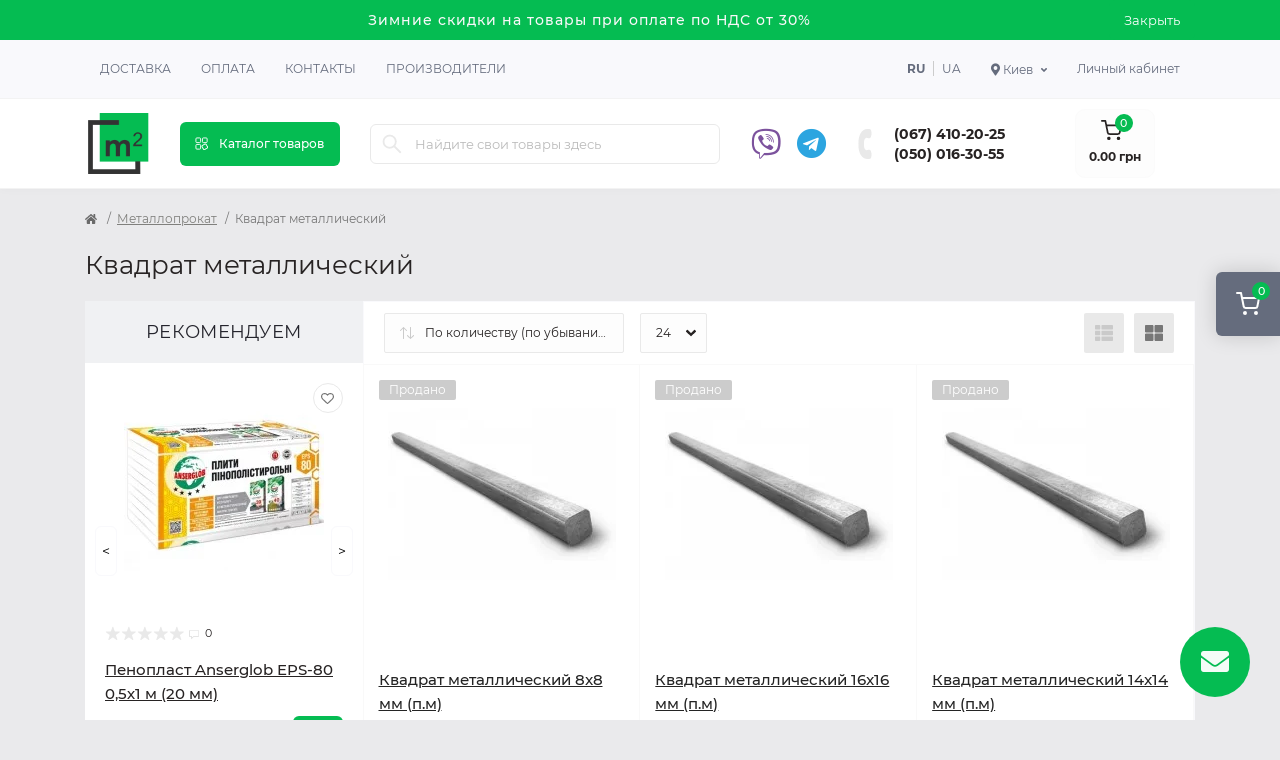

--- FILE ---
content_type: text/html; charset=utf-8
request_url: https://m2.org.ua/ru/metaloprokat/kvadrat-metalevyi
body_size: 22298
content:
<!DOCTYPE html>
<!--[if IE]><![endif]-->
<!--[if IE 8 ]><html dir="ltr" lang="ru" class="ie8"><![endif]-->
<!--[if IE 9 ]><html dir="ltr" lang="ru" class="ie9"><![endif]-->
<!--[if (gt IE 9)|!(IE)]><!-->
<html dir="ltr" lang="ru">
<!--<![endif]-->
<head>
<meta charset="UTF-8" />
<meta name="viewport" content="width=device-width, initial-scale=1.0">
<meta http-equiv="X-UA-Compatible" content="IE=edge">
<title>Квадрат металлический купить по низкой цене в Киеве ✓ Интернет магазин "M2"</title>
<meta property="og:title" content="Квадрат металлический купить по низкой цене в Киеве ✓ Интернет магазин M2" />
<meta property="og:description" content="Квадрат металлический Киев ✅ В наличии на складе ✅ Лучшая цена на квадрат металлический -  Различные способы оплаты ✅ Лидер строительных магазинов M2" />
<meta property="og:site_name" content="m2" />
<meta property="og:url" content="https://m2.org.ua/ru/metaloprokat/kvadrat-metalevyi" />
<meta property="og:image" content="https://m2.org.ua/image/data/category/kvadrat-metallicheskij-1310-0.png" />
<meta property="og:image:type" content="image/png" />
<meta property="og:image:width" content="512" />
<meta property="og:image:height" content="512" />
<meta property="og:image:alt" content="Квадрат металлический" />
<meta property="og:type" content="website" />
<base href="https://m2.org.ua/" />
<meta name="description" content="Квадрат металлический Киев ✅ В наличии на складе ✅ Лучшая цена на квадрат металлический -  Различные способы оплаты ✅ Лидер строительных магазинов "M2"" />
<link rel="preload" as="image" href="https://m2.org.ua/image/cache/webp/data/products/26223/kvadrat-metallicheskij-6x6-mm-mp-1803-0-228x228.webp">
<link rel="preload" as="image" href="https://m2.org.ua/image/catalog/logo.png">
<link href="https://m2.org.ua/metaloprokat/kvadrat-metalevyi" hreflang="x-default" rel="alternate" />
<link href="https://m2.org.ua/metaloprokat/kvadrat-metalevyi" hreflang="uk-UA" rel="alternate" />
<link href="https://m2.org.ua/ru/metaloprokat/kvadrat-metalevyi" hreflang="ru-UA" rel="alternate" />
<link href="min/cache/c4cef419948f0a7286e5f55ee49aa4a3.css?20250521151415" rel="stylesheet" media="screen" />
<script src="min/cache/30e7d67a2adef4879cf0b06cb06958e9.js?20250521151416"></script>
<link href="https://m2.org.ua/ru/metaloprokat/kvadrat-metalevyi" rel="canonical" />
<link href="https://m2.org.ua/image/catalog/logo.png" rel="icon" />
<script>
    let octFonts = localStorage.getItem('octFonts');
    if (octFonts !== null) {
        var octHead  = document.getElementsByTagName('head')[0];
        var octLink  = document.createElement('link');
        octLink.rel  = 'stylesheet';
        octLink.type = 'text/css';
        octLink.href = location.protocol + '//' + location.host + '/catalog/view/theme/oct_remarket/stylesheet/oct-fonts.css';
        octLink.media = 'all';
        octHead.appendChild(octLink);
    }
</script>
    <script>(function(w,d,s,l,i){w[l]=w[l]||[];w[l].push({'gtm.start':
                new Date().getTime(),event:'gtm.js'});var f=d.getElementsByTagName(s)[0],
            j=d.createElement(s),dl=l!='dataLayer'?'&l='+l:'';j.async=true;j.src=
            'https://www.googletagmanager.com/gtm.js?id='+i+dl;f.parentNode.insertBefore(j,f);
        })(window,document,'script','dataLayer','GTM-M9R5QRG');</script>
    <!-- Hotjar Tracking Code for m2.org.ua -->
    <script>
        (function(h,o,t,j,a,r){
            h.hj=h.hj||function(){(h.hj.q=h.hj.q||[]).push(arguments)};
            h._hjSettings={hjid:3440528,hjsv:6};
            a=o.getElementsByTagName('head')[0];
            r=o.createElement('script');r.async=1;
            r.src=t+h._hjSettings.hjid+j+h._hjSettings.hjsv;
            a.appendChild(r);
        })(window,document,'https://static.hotjar.com/c/hotjar-','.js?sv=');
    </script>
    <style>
#oct-infobar {background:rgb(5, 188, 82);}
.oct-infobar-text {color:rgb(248, 248, 248);}
.oct-infobar-text a {color:rgb(248, 248, 248);}
#oct-infobar-btn {background:rgb(5, 188, 82);color:rgb(255, 255, 255);}
#oct-infobar-btn:hover {background:rgb(255, 255, 255);color:rgb(39, 35, 35);}
</style></head>
<body>
<noscript><iframe src="https://www.googletagmanager.com/ns.html?id=GTM-M9R5QRG" height="0" width="0" style="display:none;visibility:hidden"></iframe></noscript>

<div class="oct-fixed-bar fixed-right d-none d-lg-block">
        <div onclick="octPopupCart();" class="oct-fixed-bar-item oct-fixed-bar-item-cart" title="Корзина">
        <img src="catalog/view/theme/oct_remarket/img/sprite.svg#include--fixed-bar-cart" alt="Корзина" width="24" height="24">
        <span class="oct-fixed-bar-quantity oct-fixed-bar-quantity-cart">0</span>
    </div>
                    </div>
<nav id="rm_mobile_nav" class="d-lg-none fixed-top d-flex align-items-center justify-content-between">
    <button type="button" id="rm_mobile_menu_button" class="rm-btn primary rm_mobile_sidebar_toggle" onclick="rmSidebar('Меню', 'menu');" aria-label="Menu">
        <span class="rm-btn-icon">
            <span></span>
            <span></span>
            <span></span>
        </span>
    </button>
    <div class="rm-mobile-nav-buttons d-flex">
            <div class="top-nav-account-links-item rm-dropdown-box">
        <div class="language city-select">
            <div class="btn-group">
                <button class="btn-lang rm-dropdown-toggle d-flex align-items-center">
                    <span class="hidden-xs hidden-sm hidden-md"><i class="fas fa-map-marker-alt"></i> Киев</span></button>
                <div class="rm-dropdown">
                    <ul class="rm-dropdown-inner list-unstyled">
                                                    <li>
                                <a href="https://m2.org.ua/ru/kharkiv/metaloprokat/kvadrat-metalevyi" data-id="13" class="btn-block city-item"> Харьков</a>
                            </li>
                                                    <li>
                                <a href="https://m2.org.ua/ru/metaloprokat/kvadrat-metalevyi" data-id="2" class="btn-block city-item"> Киев</a>
                            </li>
                                                    <li>
                                <a href="https://m2.org.ua/ru/dnipro/metaloprokat/kvadrat-metalevyi" data-id="3" class="btn-block city-item"> Днепр</a>
                            </li>
                                                    <li>
                                <a href="https://m2.org.ua/ru/odesa/metaloprokat/kvadrat-metalevyi" data-id="4" class="btn-block city-item"> Одесса</a>
                            </li>
                                                    <li>
                                <a href="https://m2.org.ua/ru/lviv/metaloprokat/kvadrat-metalevyi" data-id="5" class="btn-block city-item"> Львов</a>
                            </li>
                                                    <li>
                                <a href="https://m2.org.ua/ru/poltava/metaloprokat/kvadrat-metalevyi" data-id="8" class="btn-block city-item"> Полтава</a>
                            </li>
                                            </ul>
                </div>
            </div>
        </div>
    </div>

                        <div class="rm-header-social">
                                            <a rel="noopener noreferrer" href="viber://chat?number=380500163055" target="_blank" class="rm-fixed-contact-viber-desktop"><i class="fab fa-viber"></i></a>
                        <a rel="noopener noreferrer" href="viber://add?number=380500163055" target="_blank" class="rm-fixed-contact-viber-mobile"><i class="fab fa-viber"></i></a>
                    
                                            <a rel="noopener noreferrer" href="https://t.me/m2_org_ua" target="_blank" class=""><i class="fab fa-telegram"></i></a>
                                    </div>

                <div class="rm-header-phones d-flex align-items-center">
                    <div class="rm-header-phones-icon">
                        <img src="catalog/view/theme/oct_remarket/img/sprite.svg#include--header-phones-icon" alt="" width="25" height="25">
                    </div>
                    <div class="rm-header-phones-list">
                                                    <a href="tel:0674102025" class="rm-header-phones-list-item">(067) 410-20-25</a>
                                                    <a href="tel:0500163055" class="rm-header-phones-list-item">(050) 016-30-55</a>
                                                                    </div>
                </div>
            </div>
</nav>

<div id="rm_sidebar" class="rm-sidebar">
    <div class="rm-sidebar-content">
        <div class="rm-sidebar-title d-flex alig-items-center justify-content-between">
            <span class="rm-sidebar-title-text">Меню</span>
            <span class="rm-sidebar-title-close modal-close">
                <span aria-hidden="true" class="modal-close-icon modal-close-left"></span>
                <span aria-hidden="true" class="modal-close-icon modal-close-right"></span>
            </span>
        </div>
        <div id="rm_sidebar_content"></div>
    </div>
</div>
<div id="oct-infobar">
    <div class="container">
        <div class="row">
            <div class="col-lg-12 d-flex align-items-center justify-content-between flex-column flex-md-row">
                <div class="oct-infobar-text"><span style="font-size: 14px;">Зимние скидки на товары при оплате по НДС от 30%</span></div>
                <button type="button" aria-label="Information" id="oct-infobar-btn" class="mt-3 mt-md-0">Закрыть</button>
            </div>
        </div>
    </div>
</div>
<script>
$('#oct-infobar-btn').on('click', function () {
    $('#oct-infobar').addClass('hidden');
    const date = new Date('2026-01-22 01:06:53'.replace(/-/g, "/"));
    date.setTime(date.getTime() + (1 * 24 * 60 * 60 * 1000));
    document.cookie = 'oct_information_bar=1; path=/; expires=' + date.toUTCString();
});
</script>

<nav id="top" class="top-nav d-none d-lg-block">
	<div class="container d-flex justify-content-between">
	  			<ul class="top-nav-info-list list-unstyled d-flex align-items-center text-uppercase">
						<li><a href="/delivery">Доставка</a></li>
						<li><a href="/payment">Оплата</a></li>
						<li><a href="/contacts">Контакты</a></li>
						<li><a href="brands">Производители</a></li>
					</ul>
				<div class="top-nav-account-links list-unstyled d-flex">
				<div id="oct_desktop_language" class="top-nav-account-links-item rm-dropdown-box">
					<a href="https://m2.org.ua/ru/metaloprokat/kvadrat-metalevyi" data-code="ru-ru" class="lang-item active">ru</a>
					<a href="https://m2.org.ua/metaloprokat/kvadrat-metalevyi" data-code="uk-ua" class="lang-item ">ua</a>
			</div>

			    <div class="top-nav-account-links-item rm-dropdown-box">
        <div class="language city-select">
            <div class="btn-group">
                <button class="btn-lang rm-dropdown-toggle d-flex align-items-center">
                    <span class="hidden-xs hidden-sm hidden-md"><i class="fas fa-map-marker-alt"></i> Киев</span></button>
                <div class="rm-dropdown">
                    <ul class="rm-dropdown-inner list-unstyled">
                                                    <li>
                                <a href="https://m2.org.ua/ru/kharkiv/metaloprokat/kvadrat-metalevyi" data-id="13" class="btn-block city-item"> Харьков</a>
                            </li>
                                                    <li>
                                <a href="https://m2.org.ua/ru/metaloprokat/kvadrat-metalevyi" data-id="2" class="btn-block city-item"> Киев</a>
                            </li>
                                                    <li>
                                <a href="https://m2.org.ua/ru/dnipro/metaloprokat/kvadrat-metalevyi" data-id="3" class="btn-block city-item"> Днепр</a>
                            </li>
                                                    <li>
                                <a href="https://m2.org.ua/ru/odesa/metaloprokat/kvadrat-metalevyi" data-id="4" class="btn-block city-item"> Одесса</a>
                            </li>
                                                    <li>
                                <a href="https://m2.org.ua/ru/lviv/metaloprokat/kvadrat-metalevyi" data-id="5" class="btn-block city-item"> Львов</a>
                            </li>
                                                    <li>
                                <a href="https://m2.org.ua/ru/poltava/metaloprokat/kvadrat-metalevyi" data-id="8" class="btn-block city-item"> Полтава</a>
                            </li>
                                            </ul>
                </div>
            </div>
        </div>
    </div>

			
            			<div class="top-nav-account-links-item rm-dropdown-box">
								<span onclick="octPopupLogin();" title="Личный кабинет" class="d-flex align-items-center" role="button" aria-haspopup="true">Личный кабинет</span>
					        </div>
            		</div>
	</div>
</nav>
<header>
  <div class="container-fluid container-sm">
    <div class="row align-items-center flex-column flex-md-row">
		    	<div class="col-md-3 col-lg-1 order-0">
            <div id="logo" class="d-flex align-items-center justify-content-center">
    			    			<a href="https://m2.org.ua/ru">
    				<img src="https://m2.org.ua/image/catalog/logo.png?v=2" title="m2" alt="m2" class="img-fluid" width="64" height="64" />
    			</a>
    			            </div>
		</div>
		        <div class="col-2 d-none d-lg-block order-1">
            <button id="menu_toggle_button" type="button" aria-label="Menu" class="rm-btn primary d-flex align-items-center justify-content-between">
                <span class="rm-btn-icon">
                    <img class="catalog-icon" src="catalog/view/theme/oct_remarket/img/sprite.svg#include--footer-catalog-icon" alt="" width="14" height="14">
                    <img class="close-icon" src="catalog/view/theme/oct_remarket/img/sprite.svg#include--close-catalog-icon" alt="" width="14" height="14">
                </span>
                <span class="rm-btn-text">Каталог товаров</span>
            </button>
        </div>
        <div class="col-12 col-md-6 col-lg-4 order-3 order-md-2">
            <form id="search" class="rm-search">
    <input id="input_search" type="text" name="search" value="" placeholder="Найдите свои товары здесь" class="w-100 h-100">
    <button type="button" aria-label="Search" id="rm-search-button" class="btn-search d-flex align-items-center justify-content-center"><img src="catalog/view/theme/oct_remarket/img/sprite.svg#include--header-search-icon" alt="" width="20" height="20" /></button>
	<div id="rm_livesearch_close" onclick="clearLiveSearch();" class="d-flex align-items-center justify-content-center"><img src="catalog/view/theme/oct_remarket/img/sprite.svg#include--livesearch-close-icon" alt="" width="25" height="25" /></div>
	<div id="rm_livesearch"></div>
</form>

<script>
function clearLiveSearch() {
	$('#rm_livesearch_close').removeClass('visible');
    $('#rm_overlay').removeClass('active');
	$('#rm_livesearch').removeClass('expanded');
	$('#rm_livesearch').html('');
	$('#input_search').val('').removeClass('active');
}

$(document).ready(function() {
	let timer, delay = 500;

    $('#input_search').keyup(function(event) {
	    switch(event.keyCode) {
			case 37:
			case 39:
			case 38:
			case 40:
				return;
			case 27:
				clearLiveSearch();
				return;
		  }

	    clearTimeout(timer);

	    timer = setTimeout(function() {
	        let value = $('#search input[name=\'search\']').val();

			if (value.length >= 3) {
				let key = encodeURIComponent(value);
				octsearch.search(key, 'desktop');
			} else if (value.length === 0) {
				clearLiveSearch();
			}

	    }, delay );
	});
});

var octsearch = {
	'search': function(key, type) {
		$.ajax({
			url: 'index.php?route=octemplates/module/oct_live_search',
			type: 'post',
			data: 'key=' + key,
			dataType: 'html',
			cache: false,
			success: function(data) {
				$('#rm_livesearch').html(data).addClass('expanded');

				if(data = data.match(/livesearch/g)) {
					$('#rm_livesearch_close').addClass('visible');
	                $('#input_search, #rm_overlay').addClass('active');
                    $('#rm_overlay').addClass('transparent');

				} else {
					$('#rm_livesearch_close').removeClass('visible');
	                $('#input_search, #rm_overlay').removeClass('active');
				}
			}
		});
	}
}
</script>

            
        </div>
				<div class="col-12 col-md-3 col-lg-3 d-none d-md-flex justify-content-end order-2 order-md-3">
            <div class="rm-header-social">
                                    <a rel="noopener noreferrer" href="viber://chat?number=380500163055" target="_blank" class="rm-fixed-contact-viber-desktop"><i class="fab fa-viber"></i></a>
                    <a rel="noopener noreferrer" style="display: none" href="viber://add?number=380500163055" target="_blank" class="rm-fixed-contact-viber-mobile"><i class="fab fa-viber"></i></a>
                
                                    <a rel="noopener noreferrer" href="https://t.me/m2_org_ua" target="_blank" class=""><i class="fab fa-telegram"></i></a>
                            </div>

          <div class="rm-header-phones d-flex align-items-center">
            <div class="rm-header-phones-icon">
              <img src="catalog/view/theme/oct_remarket/img/sprite.svg#include--header-phones-icon" alt="" width="30" height="30">
            </div>
            <div class="rm-header-phones-list">
                        <a href="tel:0674102025" class="rm-header-phones-list-item">(067) 410-20-25</a>
                        <a href="tel:0500163055" class="rm-header-phones-list-item">(050) 016-30-55</a>
                                    </div>
          </div>
        </div>
                <div class="col-md-2 d-lg-flex justify-content-center order-4">
            <button title="Корзина" id="cart" class="rm-header-cart d-flex flex-column align-items-center" type="button" onclick="octPopupCart();">
<span class="rm-header-cart-icon position-relative">
    <img src="catalog/view/theme/oct_remarket/img/sprite.svg#include--header-cart-icon" alt="cart-icon" width="21" height="21">
    <span class="rm-header-cart-quantity">0</span>
</span>
<span class="rm-header-cart-text">0.00 грн</span>
</button>

        </div>
        <div id="rm-menu" class="rm-menu d-flex">
    <nav>
        <ul class="rm-menu-list list-unstyled">
                        <li class="rm-menu-list-item">
                <div class="d-flex align-items-center justify-content-between">
                    <a href="https://m2.org.ua/ru/gipsokartonni-systemy"  class="rm-menu-list-item-link d-flex align-items-center">
                                                    <img class="rm-menu-list-item-icon" src="https://m2.org.ua/image/cache/webp/data/category/gipsokartonnye-sistemy-1310-0-50x50.webp" alt="Гипсокартонные системы" width="50" height="50">
                                                <span class="rm-menu-list-item-name">Гипсокартонные системы</span>
                    </a>
                                            <span class="rm-menu-list-item-chevron"></span>
                                    </div>
                                <div class="rm-menu-list-item-child">
                                            <ul class="rm-menu-list list-unstyled">
                                                        <li class="rm-menu-list-item">
                                <div class="d-flex align-items-center justify-content-between">
                                    <a href="https://m2.org.ua/ru/gipsokartonni-systemy/gipsokarton" class="rm-menu-list-item-link d-flex align-items-center">
                                        <span class="rm-menu-list-item-name">Гипсокартон</span>
                                    </a>
                                                                            <span class="rm-menu-list-item-chevron"></span>
                                                                    </div>
                                                                <div class="rm-menu-list-item-child rm-menu-list-item-child-2">
                                    <ul class="rm-menu-list list-unstyled">
                                                                                <li class="rm-menu-list-item">
                                            <div class="d-flex align-items-center justify-content-between">
                                                <a href="https://m2.org.ua/ru/gipsokartonni-systemy/gipsokarton/stelovyi-gipsokarton" class="rm-menu-list-item-link d-flex align-items-center">
                                                    <span class="rm-menu-list-item-name">Потолочный гипсокартон</span>
                                                </a>
                                                                                            </div>
                                                                                    </li>
                                                                                <li class="rm-menu-list-item">
                                            <div class="d-flex align-items-center justify-content-between">
                                                <a href="https://m2.org.ua/ru/gipsokartonni-systemy/gipsokarton/stinovyi-gipsokarton" class="rm-menu-list-item-link d-flex align-items-center">
                                                    <span class="rm-menu-list-item-name">Стеновой гипсокартон</span>
                                                </a>
                                                                                            </div>
                                                                                    </li>
                                                                                <li class="rm-menu-list-item">
                                            <div class="d-flex align-items-center justify-content-between">
                                                <a href="https://m2.org.ua/ru/gipsokartonni-systemy/gipsokarton/vologostiikyi-gipsokarton" class="rm-menu-list-item-link d-flex align-items-center">
                                                    <span class="rm-menu-list-item-name">Влагостойкий гипсокартон</span>
                                                </a>
                                                                                            </div>
                                                                                    </li>
                                                                                <li class="rm-menu-list-item">
                                            <div class="d-flex align-items-center justify-content-between">
                                                <a href="https://m2.org.ua/ru/gipsokartonni-systemy/gipsokarton/vognestiikyi-gipsokarton" class="rm-menu-list-item-link d-flex align-items-center">
                                                    <span class="rm-menu-list-item-name">Огнестойкий гипсокартон</span>
                                                </a>
                                                                                            </div>
                                                                                    </li>
                                                                                                                    </ul>
                                </div>
                                                            </li>
                                                        <li class="rm-menu-list-item">
                                <div class="d-flex align-items-center justify-content-between">
                                    <a href="https://m2.org.ua/ru/gipsokartonni-systemy/profil-dlja-gipsokartonu" class="rm-menu-list-item-link d-flex align-items-center">
                                        <span class="rm-menu-list-item-name">Профиль для гипсокартона</span>
                                    </a>
                                                                            <span class="rm-menu-list-item-chevron"></span>
                                                                    </div>
                                                                <div class="rm-menu-list-item-child rm-menu-list-item-child-2">
                                    <ul class="rm-menu-list list-unstyled">
                                                                                <li class="rm-menu-list-item">
                                            <div class="d-flex align-items-center justify-content-between">
                                                <a href="https://m2.org.ua/ru/gipsokartonni-systemy/profil-dlja-gipsokartonu/profil-ud" class="rm-menu-list-item-link d-flex align-items-center">
                                                    <span class="rm-menu-list-item-name">Профиль UD</span>
                                                </a>
                                                                                            </div>
                                                                                    </li>
                                                                                <li class="rm-menu-list-item">
                                            <div class="d-flex align-items-center justify-content-between">
                                                <a href="https://m2.org.ua/ru/gipsokartonni-systemy/profil-dlja-gipsokartonu/profil-cd" class="rm-menu-list-item-link d-flex align-items-center">
                                                    <span class="rm-menu-list-item-name">Профиль CD</span>
                                                </a>
                                                                                            </div>
                                                                                    </li>
                                                                                <li class="rm-menu-list-item">
                                            <div class="d-flex align-items-center justify-content-between">
                                                <a href="https://m2.org.ua/ru/gipsokartonni-systemy/profil-dlja-gipsokartonu/profil-uw" class="rm-menu-list-item-link d-flex align-items-center">
                                                    <span class="rm-menu-list-item-name">Профиль UW</span>
                                                </a>
                                                                                            </div>
                                                                                    </li>
                                                                                <li class="rm-menu-list-item">
                                            <div class="d-flex align-items-center justify-content-between">
                                                <a href="https://m2.org.ua/ru/gipsokartonni-systemy/profil-dlja-gipsokartonu/profil-cw" class="rm-menu-list-item-link d-flex align-items-center">
                                                    <span class="rm-menu-list-item-name">Профиль CW</span>
                                                </a>
                                                                                            </div>
                                                                                    </li>
                                                                                <li class="rm-menu-list-item">
                                            <div class="d-flex align-items-center justify-content-between">
                                                <a href="https://m2.org.ua/ru/gipsokartonni-systemy/profil-dlja-gipsokartonu/profil-zvukoizoljatsiinyi" class="rm-menu-list-item-link d-flex align-items-center">
                                                    <span class="rm-menu-list-item-name">Профиль звукоизоляционный</span>
                                                </a>
                                                                                            </div>
                                                                                    </li>
                                                                                                                    </ul>
                                </div>
                                                            </li>
                                                        <li class="rm-menu-list-item">
                                <div class="d-flex align-items-center justify-content-between">
                                    <a href="https://m2.org.ua/ru/gipsokartonni-systemy/kriplennja-dlja-profiliv" class="rm-menu-list-item-link d-flex align-items-center">
                                        <span class="rm-menu-list-item-name">Крепления для профилей</span>
                                    </a>
                                                                    </div>
                                                            </li>
                                                        <li class="rm-menu-list-item">
                                <div class="d-flex align-items-center justify-content-between">
                                    <a href="https://m2.org.ua/ru/gipsokartonni-systemy/magnezytova-plyta" class="rm-menu-list-item-link d-flex align-items-center">
                                        <span class="rm-menu-list-item-name">Магнезитовая плита</span>
                                    </a>
                                                                    </div>
                                                            </li>
                                                        <li class="rm-menu-list-item">
                                <div class="d-flex align-items-center justify-content-between">
                                    <a href="https://m2.org.ua/ru/gipsokartonni-systemy/plyta-gipsovoloknysta" class="rm-menu-list-item-link d-flex align-items-center">
                                        <span class="rm-menu-list-item-name">Плита гипсоволокнистая </span>
                                    </a>
                                                                    </div>
                                                            </li>
                                                                                </ul>
                                    </div>
                                            </li>
                        <li class="rm-menu-list-item">
                <div class="d-flex align-items-center justify-content-between">
                    <a href="https://m2.org.ua/ru/utepljuvach"  class="rm-menu-list-item-link d-flex align-items-center">
                                                    <img class="rm-menu-list-item-icon" src="https://m2.org.ua/image/cache/webp/data/category/uteplitel-1310-0-50x50.webp" alt="Утеплитель" width="50" height="50">
                                                <span class="rm-menu-list-item-name">Утеплитель</span>
                    </a>
                                            <span class="rm-menu-list-item-chevron"></span>
                                    </div>
                                <div class="rm-menu-list-item-child">
                                            <ul class="rm-menu-list list-unstyled">
                                                        <li class="rm-menu-list-item">
                                <div class="d-flex align-items-center justify-content-between">
                                    <a href="https://m2.org.ua/ru/utepljuvach/pinoplast" class="rm-menu-list-item-link d-flex align-items-center">
                                        <span class="rm-menu-list-item-name">Пенопласт</span>
                                    </a>
                                                                    </div>
                                                            </li>
                                                        <li class="rm-menu-list-item">
                                <div class="d-flex align-items-center justify-content-between">
                                    <a href="https://m2.org.ua/ru/utepljuvach/pinopolistyrol" class="rm-menu-list-item-link d-flex align-items-center">
                                        <span class="rm-menu-list-item-name">Пенополистирол</span>
                                    </a>
                                                                    </div>
                                                            </li>
                                                        <li class="rm-menu-list-item">
                                <div class="d-flex align-items-center justify-content-between">
                                    <a href="https://m2.org.ua/ru/utepljuvach/mineralna-vata" class="rm-menu-list-item-link d-flex align-items-center">
                                        <span class="rm-menu-list-item-name">Минеральная вата</span>
                                    </a>
                                                                    </div>
                                                            </li>
                                                        <li class="rm-menu-list-item">
                                <div class="d-flex align-items-center justify-content-between">
                                    <a href="https://m2.org.ua/ru/utepljuvach/pinoplastova-krykhta" class="rm-menu-list-item-link d-flex align-items-center">
                                        <span class="rm-menu-list-item-name">Пенопластовая крошка</span>
                                    </a>
                                                                    </div>
                                                            </li>
                                                        <li class="rm-menu-list-item">
                                <div class="d-flex align-items-center justify-content-between">
                                    <a href="https://m2.org.ua/ru/utepljuvach/sitka-fasadna" class="rm-menu-list-item-link d-flex align-items-center">
                                        <span class="rm-menu-list-item-name">Сетка фасадная</span>
                                    </a>
                                                                    </div>
                                                            </li>
                                                        <li class="rm-menu-list-item">
                                <div class="d-flex align-items-center justify-content-between">
                                    <a href="https://m2.org.ua/ru/utepljuvach/gidrobarier" class="rm-menu-list-item-link d-flex align-items-center">
                                        <span class="rm-menu-list-item-name">Гидробарьер</span>
                                    </a>
                                                                    </div>
                                                            </li>
                                                        <li class="rm-menu-list-item">
                                <div class="d-flex align-items-center justify-content-between">
                                    <a href="https://m2.org.ua/ru/utepljuvach/vitrobarier" class="rm-menu-list-item-link d-flex align-items-center">
                                        <span class="rm-menu-list-item-name">Ветробарьер</span>
                                    </a>
                                                                    </div>
                                                            </li>
                                                        <li class="rm-menu-list-item">
                                <div class="d-flex align-items-center justify-content-between">
                                    <a href="https://m2.org.ua/ru/utepljuvach/pidkladka" class="rm-menu-list-item-link d-flex align-items-center">
                                        <span class="rm-menu-list-item-name">Подложка</span>
                                    </a>
                                                                    </div>
                                                            </li>
                                                        <li class="rm-menu-list-item">
                                <div class="d-flex align-items-center justify-content-between">
                                    <a href="https://m2.org.ua/ru/utepljuvach/parobarier" class="rm-menu-list-item-link d-flex align-items-center">
                                        <span class="rm-menu-list-item-name">Паробарьер</span>
                                    </a>
                                                                    </div>
                                                            </li>
                                                                                </ul>
                                    </div>
                                            </li>
                        <li class="rm-menu-list-item">
                <div class="d-flex align-items-center justify-content-between">
                    <a href="https://m2.org.ua/ru/budivelni-sumishi"  class="rm-menu-list-item-link d-flex align-items-center">
                                                    <img class="rm-menu-list-item-icon" src="https://m2.org.ua/image/cache/webp/data/category/stroitelnye-smesi-1310-0-50x50.webp" alt="Строительные смеси" width="50" height="50">
                                                <span class="rm-menu-list-item-name">Строительные смеси</span>
                    </a>
                                            <span class="rm-menu-list-item-chevron"></span>
                                    </div>
                                <div class="rm-menu-list-item-child">
                                            <ul class="rm-menu-list list-unstyled">
                                                        <li class="rm-menu-list-item">
                                <div class="d-flex align-items-center justify-content-between">
                                    <a href="https://m2.org.ua/ru/budivelni-sumishi/sumishi-dlja-uteplennja" class="rm-menu-list-item-link d-flex align-items-center">
                                        <span class="rm-menu-list-item-name">Смеси для утепления</span>
                                    </a>
                                                                    </div>
                                                            </li>
                                                        <li class="rm-menu-list-item">
                                <div class="d-flex align-items-center justify-content-between">
                                    <a href="https://m2.org.ua/ru/budivelni-sumishi/shpaklivka" class="rm-menu-list-item-link d-flex align-items-center">
                                        <span class="rm-menu-list-item-name">Шпаклевка</span>
                                    </a>
                                                                    </div>
                                                            </li>
                                                        <li class="rm-menu-list-item">
                                <div class="d-flex align-items-center justify-content-between">
                                    <a href="https://m2.org.ua/ru/budivelni-sumishi/shtukaturka" class="rm-menu-list-item-link d-flex align-items-center">
                                        <span class="rm-menu-list-item-name">Штукатурка</span>
                                    </a>
                                                                    </div>
                                                            </li>
                                                        <li class="rm-menu-list-item">
                                <div class="d-flex align-items-center justify-content-between">
                                    <a href="https://m2.org.ua/ru/budivelni-sumishi/nalyvni-pidlogy" class="rm-menu-list-item-link d-flex align-items-center">
                                        <span class="rm-menu-list-item-name">Наливные полы</span>
                                    </a>
                                                                    </div>
                                                            </li>
                                                        <li class="rm-menu-list-item">
                                <div class="d-flex align-items-center justify-content-between">
                                    <a href="https://m2.org.ua/ru/budivelni-sumishi/samovyrivnjujucha-sumish" class="rm-menu-list-item-link d-flex align-items-center">
                                        <span class="rm-menu-list-item-name">Самовыравнивающая смесь</span>
                                    </a>
                                                                    </div>
                                                            </li>
                                                        <li class="rm-menu-list-item">
                                <div class="d-flex align-items-center justify-content-between">
                                    <a href="https://m2.org.ua/ru/budivelni-sumishi/stjazhka-pidlogy" class="rm-menu-list-item-link d-flex align-items-center">
                                        <span class="rm-menu-list-item-name">Стяжка пола</span>
                                    </a>
                                                                    </div>
                                                            </li>
                                                        <li class="rm-menu-list-item">
                                <div class="d-flex align-items-center justify-content-between">
                                    <a href="https://m2.org.ua/ru/budivelni-sumishi/gidroizoljatsiini-sumishi" class="rm-menu-list-item-link d-flex align-items-center">
                                        <span class="rm-menu-list-item-name">Гидроизоляционные смеси</span>
                                    </a>
                                                                    </div>
                                                            </li>
                                                        <li class="rm-menu-list-item">
                                <div class="d-flex align-items-center justify-content-between">
                                    <a href="https://m2.org.ua/ru/budivelni-sumishi/dekoratyvna-shtukaturka" class="rm-menu-list-item-link d-flex align-items-center">
                                        <span class="rm-menu-list-item-name">Декоративная штукатурка</span>
                                    </a>
                                                                    </div>
                                                            </li>
                                                        <li class="rm-menu-list-item">
                                <div class="d-flex align-items-center justify-content-between">
                                    <a href="https://m2.org.ua/ru/budivelni-sumishi/tsementnopishchana-sumish" class="rm-menu-list-item-link d-flex align-items-center">
                                        <span class="rm-menu-list-item-name">Цементно-песчаная смесь</span>
                                    </a>
                                                                    </div>
                                                            </li>
                                                        <li class="rm-menu-list-item">
                                <div class="d-flex align-items-center justify-content-between">
                                    <a href="https://m2.org.ua/ru/budivelni-sumishi/tsement" class="rm-menu-list-item-link d-flex align-items-center">
                                        <span class="rm-menu-list-item-name">Цемент</span>
                                    </a>
                                                                    </div>
                                                            </li>
                                                        <li class="rm-menu-list-item">
                                <div class="d-flex align-items-center justify-content-between">
                                    <a href="https://m2.org.ua/ru/budivelni-sumishi/remontni-sumishi" class="rm-menu-list-item-link d-flex align-items-center">
                                        <span class="rm-menu-list-item-name">Ремонтные смеси</span>
                                    </a>
                                                                    </div>
                                                            </li>
                                                                                </ul>
                                    </div>
                                            </li>
                        <li class="rm-menu-list-item">
                <div class="d-flex align-items-center justify-content-between">
                    <a href="https://m2.org.ua/ru/kleiovi-sumishi"  class="rm-menu-list-item-link d-flex align-items-center">
                                                    <img class="rm-menu-list-item-icon" src="https://m2.org.ua/image/cache/webp/data/category/kleevye-smesi-1310-0-50x50.webp" alt="Клеевые смеси" width="50" height="50">
                                                <span class="rm-menu-list-item-name">Клеевые смеси</span>
                    </a>
                                            <span class="rm-menu-list-item-chevron"></span>
                                    </div>
                                <div class="rm-menu-list-item-child">
                                            <ul class="rm-menu-list list-unstyled">
                                                        <li class="rm-menu-list-item">
                                <div class="d-flex align-items-center justify-content-between">
                                    <a href="https://m2.org.ua/ru/kleiovi-sumishi/klei-dlja-pinoplastu" class="rm-menu-list-item-link d-flex align-items-center">
                                        <span class="rm-menu-list-item-name">Клей для пенопласта</span>
                                    </a>
                                                                    </div>
                                                            </li>
                                                        <li class="rm-menu-list-item">
                                <div class="d-flex align-items-center justify-content-between">
                                    <a href="https://m2.org.ua/ru/kleiovi-sumishi/klei-dlja-pinopolistyrolu" class="rm-menu-list-item-link d-flex align-items-center">
                                        <span class="rm-menu-list-item-name">Клей для пенополистирола</span>
                                    </a>
                                                                    </div>
                                                            </li>
                                                        <li class="rm-menu-list-item">
                                <div class="d-flex align-items-center justify-content-between">
                                    <a href="https://m2.org.ua/ru/kleiovi-sumishi/klei-dlja-mineralnoi-vaty" class="rm-menu-list-item-link d-flex align-items-center">
                                        <span class="rm-menu-list-item-name">Клей для минваты</span>
                                    </a>
                                                                    </div>
                                                            </li>
                                                        <li class="rm-menu-list-item">
                                <div class="d-flex align-items-center justify-content-between">
                                    <a href="https://m2.org.ua/ru/kleiovi-sumishi/klei-dlja-gipsokartonu" class="rm-menu-list-item-link d-flex align-items-center">
                                        <span class="rm-menu-list-item-name">Клей для гипсокартона</span>
                                    </a>
                                                                    </div>
                                                            </li>
                                                        <li class="rm-menu-list-item">
                                <div class="d-flex align-items-center justify-content-between">
                                    <a href="https://m2.org.ua/ru/kleiovi-sumishi/klei-dlja-plytky" class="rm-menu-list-item-link d-flex align-items-center">
                                        <span class="rm-menu-list-item-name">Клей для плитки</span>
                                    </a>
                                                                    </div>
                                                            </li>
                                                        <li class="rm-menu-list-item">
                                <div class="d-flex align-items-center justify-content-between">
                                    <a href="https://m2.org.ua/ru/kleiovi-sumishi/klei-dlja-keramogranitu" class="rm-menu-list-item-link d-flex align-items-center">
                                        <span class="rm-menu-list-item-name">Клей для керамогранита</span>
                                    </a>
                                                                    </div>
                                                            </li>
                                                        <li class="rm-menu-list-item">
                                <div class="d-flex align-items-center justify-content-between">
                                    <a href="https://m2.org.ua/ru/kleiovi-sumishi/klei-dlja-kamenju" class="rm-menu-list-item-link d-flex align-items-center">
                                        <span class="rm-menu-list-item-name">Клей для камня</span>
                                    </a>
                                                                    </div>
                                                            </li>
                                                        <li class="rm-menu-list-item">
                                <div class="d-flex align-items-center justify-content-between">
                                    <a href="https://m2.org.ua/ru/kleiovi-sumishi/klei-dlja-gazobloku" class="rm-menu-list-item-link d-flex align-items-center">
                                        <span class="rm-menu-list-item-name">Клей для газоблока</span>
                                    </a>
                                                                    </div>
                                                            </li>
                                                        <li class="rm-menu-list-item">
                                <div class="d-flex align-items-center justify-content-between">
                                    <a href="https://m2.org.ua/ru/kleiovi-sumishi/klei-dlja-kaminiv-ta-pechei" class="rm-menu-list-item-link d-flex align-items-center">
                                        <span class="rm-menu-list-item-name">Клей для каминов и печей</span>
                                    </a>
                                                                    </div>
                                                            </li>
                                                        <li class="rm-menu-list-item">
                                <div class="d-flex align-items-center justify-content-between">
                                    <a href="https://m2.org.ua/ru/kleiovi-sumishi/klei-dlja-shpaler" class="rm-menu-list-item-link d-flex align-items-center">
                                        <span class="rm-menu-list-item-name">Клей для обоев</span>
                                    </a>
                                                                    </div>
                                                            </li>
                                                        <li class="rm-menu-list-item">
                                <div class="d-flex align-items-center justify-content-between">
                                    <a href="https://m2.org.ua/ru/kleiovi-sumishi/klei-dlja-dereva" class="rm-menu-list-item-link d-flex align-items-center">
                                        <span class="rm-menu-list-item-name">Клей для дерева</span>
                                    </a>
                                                                    </div>
                                                            </li>
                                                        <li class="rm-menu-list-item">
                                <div class="d-flex align-items-center justify-content-between">
                                    <a href="https://m2.org.ua/ru/kleiovi-sumishi/klei-dlja-sklopolotna" class="rm-menu-list-item-link d-flex align-items-center">
                                        <span class="rm-menu-list-item-name">Клей для стеклохолста</span>
                                    </a>
                                                                    </div>
                                                            </li>
                                                        <li class="rm-menu-list-item">
                                <div class="d-flex align-items-center justify-content-between">
                                    <a href="https://m2.org.ua/ru/kleiovi-sumishi/ridki-tsvjakhy" class="rm-menu-list-item-link d-flex align-items-center">
                                        <span class="rm-menu-list-item-name">Жидкие гвозди</span>
                                    </a>
                                                                    </div>
                                                            </li>
                                                        <li class="rm-menu-list-item">
                                <div class="d-flex align-items-center justify-content-between">
                                    <a href="https://m2.org.ua/ru/kleiovi-sumishi/klei-dlja-linoleumu" class="rm-menu-list-item-link d-flex align-items-center">
                                        <span class="rm-menu-list-item-name">Клей для линолеума</span>
                                    </a>
                                                                    </div>
                                                            </li>
                                                        <li class="rm-menu-list-item">
                                <div class="d-flex align-items-center justify-content-between">
                                    <a href="https://m2.org.ua/ru/kleiovi-sumishi/klei-dlja-marmuru-i-mozaiky" class="rm-menu-list-item-link d-flex align-items-center">
                                        <span class="rm-menu-list-item-name">Клей для мрамора и мозаики</span>
                                    </a>
                                                                    </div>
                                                            </li>
                                                        <li class="rm-menu-list-item">
                                <div class="d-flex align-items-center justify-content-between">
                                    <a href="https://m2.org.ua/ru/kleiovi-sumishi/klei-pva" class="rm-menu-list-item-link d-flex align-items-center">
                                        <span class="rm-menu-list-item-name">Клей ПВА</span>
                                    </a>
                                                                    </div>
                                                            </li>
                                                        <li class="rm-menu-list-item">
                                <div class="d-flex align-items-center justify-content-between">
                                    <a href="https://m2.org.ua/ru/kleiovi-sumishi/zatyrka-dlja-plytky" class="rm-menu-list-item-link d-flex align-items-center">
                                        <span class="rm-menu-list-item-name">Затирка для плитки</span>
                                    </a>
                                                                    </div>
                                                            </li>
                                                                                </ul>
                                    </div>
                                            </li>
                        <li class="rm-menu-list-item">
                <div class="d-flex align-items-center justify-content-between">
                    <a href="https://m2.org.ua/ru/budivelna-khimija"  class="rm-menu-list-item-link d-flex align-items-center">
                                                    <img class="rm-menu-list-item-icon" src="https://m2.org.ua/image/cache/webp/data/category/stroitelnaja-himija-1310-0-50x50.webp" alt="Строительная химия" width="50" height="50">
                                                <span class="rm-menu-list-item-name">Строительная химия</span>
                    </a>
                                            <span class="rm-menu-list-item-chevron"></span>
                                    </div>
                                <div class="rm-menu-list-item-child">
                                            <ul class="rm-menu-list list-unstyled">
                                                        <li class="rm-menu-list-item">
                                <div class="d-flex align-items-center justify-content-between">
                                    <a href="https://m2.org.ua/ru/budivelna-khimija/gruntovka" class="rm-menu-list-item-link d-flex align-items-center">
                                        <span class="rm-menu-list-item-name">Грунтовка</span>
                                    </a>
                                                                            <span class="rm-menu-list-item-chevron"></span>
                                                                    </div>
                                                                <div class="rm-menu-list-item-child rm-menu-list-item-child-2">
                                    <ul class="rm-menu-list list-unstyled">
                                                                                <li class="rm-menu-list-item">
                                            <div class="d-flex align-items-center justify-content-between">
                                                <a href="https://m2.org.ua/ru/budivelna-khimija/gruntovka/betonokontakt" class="rm-menu-list-item-link d-flex align-items-center">
                                                    <span class="rm-menu-list-item-name">Бетоноконтакт</span>
                                                </a>
                                                                                            </div>
                                                                                    </li>
                                                                                <li class="rm-menu-list-item">
                                            <div class="d-flex align-items-center justify-content-between">
                                                <a href="https://m2.org.ua/ru/budivelna-khimija/gruntovka/gruntfarba" class="rm-menu-list-item-link d-flex align-items-center">
                                                    <span class="rm-menu-list-item-name">Грунт-краска</span>
                                                </a>
                                                                                            </div>
                                                                                    </li>
                                                                                <li class="rm-menu-list-item">
                                            <div class="d-flex align-items-center justify-content-between">
                                                <a href="https://m2.org.ua/ru/budivelna-khimija/gruntovka/gruntemal" class="rm-menu-list-item-link d-flex align-items-center">
                                                    <span class="rm-menu-list-item-name">Грунт-эмаль</span>
                                                </a>
                                                                                            </div>
                                                                                    </li>
                                                                                <li class="rm-menu-list-item">
                                            <div class="d-flex align-items-center justify-content-between">
                                                <a href="https://m2.org.ua/ru/budivelna-khimija/gruntovka/gruntovka-po-metalu" class="rm-menu-list-item-link d-flex align-items-center">
                                                    <span class="rm-menu-list-item-name">Грунтовка по металлу</span>
                                                </a>
                                                                                            </div>
                                                                                    </li>
                                                                                <li class="rm-menu-list-item">
                                            <div class="d-flex align-items-center justify-content-between">
                                                <a href="https://m2.org.ua/ru/budivelna-khimija/gruntovka/gruntovka-universalna" class="rm-menu-list-item-link d-flex align-items-center">
                                                    <span class="rm-menu-list-item-name">Грунтовка универсальная</span>
                                                </a>
                                                                                            </div>
                                                                                    </li>
                                                                                                                    </ul>
                                </div>
                                                            </li>
                                                        <li class="rm-menu-list-item">
                                <div class="d-flex align-items-center justify-content-between">
                                    <a href="https://m2.org.ua/ru/budivelna-khimija/montazhna-pina" class="rm-menu-list-item-link d-flex align-items-center">
                                        <span class="rm-menu-list-item-name">Монтажная пена</span>
                                    </a>
                                                                    </div>
                                                            </li>
                                                        <li class="rm-menu-list-item">
                                <div class="d-flex align-items-center justify-content-between">
                                    <a href="https://m2.org.ua/ru/budivelna-khimija/germetyk" class="rm-menu-list-item-link d-flex align-items-center">
                                        <span class="rm-menu-list-item-name">Герметик</span>
                                    </a>
                                                                    </div>
                                                            </li>
                                                        <li class="rm-menu-list-item">
                                <div class="d-flex align-items-center justify-content-between">
                                    <a href="https://m2.org.ua/ru/budivelna-khimija/plastyfikatory" class="rm-menu-list-item-link d-flex align-items-center">
                                        <span class="rm-menu-list-item-name">Пластификаторы</span>
                                    </a>
                                                                    </div>
                                                            </li>
                                                        <li class="rm-menu-list-item">
                                <div class="d-flex align-items-center justify-content-between">
                                    <a href="https://m2.org.ua/ru/budivelna-khimija/derevozakhyst" class="rm-menu-list-item-link d-flex align-items-center">
                                        <span class="rm-menu-list-item-name">Деревозащита</span>
                                    </a>
                                                                    </div>
                                                            </li>
                                                        <li class="rm-menu-list-item">
                                <div class="d-flex align-items-center justify-content-between">
                                    <a href="https://m2.org.ua/ru/budivelna-khimija/kleipina" class="rm-menu-list-item-link d-flex align-items-center">
                                        <span class="rm-menu-list-item-name">Клей-пена</span>
                                    </a>
                                                                    </div>
                                                            </li>
                                                        <li class="rm-menu-list-item">
                                <div class="d-flex align-items-center justify-content-between">
                                    <a href="https://m2.org.ua/ru/budivelna-khimija/gidrofobizator" class="rm-menu-list-item-link d-flex align-items-center">
                                        <span class="rm-menu-list-item-name">Гидрофобизатор</span>
                                    </a>
                                                                    </div>
                                                            </li>
                                                        <li class="rm-menu-list-item">
                                <div class="d-flex align-items-center justify-content-between">
                                    <a href="https://m2.org.ua/ru/budivelna-khimija/ochyshchuvach-montazhnoi-piny" class="rm-menu-list-item-link d-flex align-items-center">
                                        <span class="rm-menu-list-item-name">Очиститель монтажной пены</span>
                                    </a>
                                                                    </div>
                                                            </li>
                                                        <li class="rm-menu-list-item">
                                <div class="d-flex align-items-center justify-content-between">
                                    <a href="https://m2.org.ua/ru/budivelna-khimija/protygrybkovi-zasoby" class="rm-menu-list-item-link d-flex align-items-center">
                                        <span class="rm-menu-list-item-name">Противогрибковые средства</span>
                                    </a>
                                                                    </div>
                                                            </li>
                                                        <li class="rm-menu-list-item">
                                <div class="d-flex align-items-center justify-content-between">
                                    <a href="https://m2.org.ua/ru/budivelna-khimija/zasoby-dlja-metalu" class="rm-menu-list-item-link d-flex align-items-center">
                                        <span class="rm-menu-list-item-name">Средства для металла</span>
                                    </a>
                                                                    </div>
                                                            </li>
                                                        <li class="rm-menu-list-item">
                                <div class="d-flex align-items-center justify-content-between">
                                    <a href="https://m2.org.ua/ru/budivelna-khimija/fibrovolokno" class="rm-menu-list-item-link d-flex align-items-center">
                                        <span class="rm-menu-list-item-name">Фиброволокно</span>
                                    </a>
                                                                    </div>
                                                            </li>
                                                        <li class="rm-menu-list-item">
                                <div class="d-flex align-items-center justify-content-between">
                                    <a href="https://m2.org.ua/ru/budivelna-khimija/zasoby-vid-vysoliv" class="rm-menu-list-item-link d-flex align-items-center">
                                        <span class="rm-menu-list-item-name">Средства от высолов</span>
                                    </a>
                                                                    </div>
                                                            </li>
                                                                                </ul>
                                    </div>
                                            </li>
                        <li class="rm-menu-list-item">
                <div class="d-flex align-items-center justify-content-between">
                    <a href="https://m2.org.ua/ru/pylomaterialy"  class="rm-menu-list-item-link d-flex align-items-center">
                                                    <img class="rm-menu-list-item-icon" src="https://m2.org.ua/image/cache/webp/data/category/pilomaterialy-1310-0-50x50.webp" alt="Пиломатериалы" width="50" height="50">
                                                <span class="rm-menu-list-item-name">Пиломатериалы</span>
                    </a>
                                            <span class="rm-menu-list-item-chevron"></span>
                                    </div>
                                <div class="rm-menu-list-item-child">
                                            <ul class="rm-menu-list list-unstyled">
                                                        <li class="rm-menu-list-item">
                                <div class="d-flex align-items-center justify-content-between">
                                    <a href="https://m2.org.ua/ru/pylomaterialy/osb" class="rm-menu-list-item-link d-flex align-items-center">
                                        <span class="rm-menu-list-item-name">OSB</span>
                                    </a>
                                                                    </div>
                                                            </li>
                                                        <li class="rm-menu-list-item">
                                <div class="d-flex align-items-center justify-content-between">
                                    <a href="https://m2.org.ua/ru/pylomaterialy/brus" class="rm-menu-list-item-link d-flex align-items-center">
                                        <span class="rm-menu-list-item-name">Брус</span>
                                    </a>
                                                                    </div>
                                                            </li>
                                                        <li class="rm-menu-list-item">
                                <div class="d-flex align-items-center justify-content-between">
                                    <a href="https://m2.org.ua/ru/pylomaterialy/fanera" class="rm-menu-list-item-link d-flex align-items-center">
                                        <span class="rm-menu-list-item-name">Фанера</span>
                                    </a>
                                                                    </div>
                                                            </li>
                                                        <li class="rm-menu-list-item">
                                <div class="d-flex align-items-center justify-content-between">
                                    <a href="https://m2.org.ua/ru/pylomaterialy/doshka" class="rm-menu-list-item-link d-flex align-items-center">
                                        <span class="rm-menu-list-item-name">Доска</span>
                                    </a>
                                                                            <span class="rm-menu-list-item-chevron"></span>
                                                                    </div>
                                                                <div class="rm-menu-list-item-child rm-menu-list-item-child-2">
                                    <ul class="rm-menu-list list-unstyled">
                                                                                <li class="rm-menu-list-item">
                                            <div class="d-flex align-items-center justify-content-between">
                                                <a href="https://m2.org.ua/ru/pylomaterialy/doshka/doshka-neobrizna" class="rm-menu-list-item-link d-flex align-items-center">
                                                    <span class="rm-menu-list-item-name">Доска необрезная</span>
                                                </a>
                                                                                            </div>
                                                                                    </li>
                                                                                <li class="rm-menu-list-item">
                                            <div class="d-flex align-items-center justify-content-between">
                                                <a href="https://m2.org.ua/ru/pylomaterialy/doshka/doshka-obrizna" class="rm-menu-list-item-link d-flex align-items-center">
                                                    <span class="rm-menu-list-item-name">Доска обрезная</span>
                                                </a>
                                                                                            </div>
                                                                                    </li>
                                                                                                                    </ul>
                                </div>
                                                            </li>
                                                        <li class="rm-menu-list-item">
                                <div class="d-flex align-items-center justify-content-between">
                                    <a href="https://m2.org.ua/ru/pylomaterialy/dsp" class="rm-menu-list-item-link d-flex align-items-center">
                                        <span class="rm-menu-list-item-name">ДСП</span>
                                    </a>
                                                                    </div>
                                                            </li>
                                                        <li class="rm-menu-list-item">
                                <div class="d-flex align-items-center justify-content-between">
                                    <a href="https://m2.org.ua/ru/pylomaterialy/dvp" class="rm-menu-list-item-link d-flex align-items-center">
                                        <span class="rm-menu-list-item-name">ДВП</span>
                                    </a>
                                                                    </div>
                                                            </li>
                                                        <li class="rm-menu-list-item">
                                <div class="d-flex align-items-center justify-content-between">
                                    <a href="https://m2.org.ua/ru/pylomaterialy/tssp" class="rm-menu-list-item-link d-flex align-items-center">
                                        <span class="rm-menu-list-item-name">ЦСП</span>
                                    </a>
                                                                    </div>
                                                            </li>
                                                                                </ul>
                                    </div>
                                            </li>
                        <li class="rm-menu-list-item">
                <div class="d-flex align-items-center justify-content-between">
                    <a href="https://m2.org.ua/ru/lystovi-materialy"  class="rm-menu-list-item-link d-flex align-items-center">
                                                    <img class="rm-menu-list-item-icon" src="https://m2.org.ua/image/cache/webp/data/category/listovye-materialy-1310-0-50x50.webp" alt="Листовые материалы" width="50" height="50">
                                                <span class="rm-menu-list-item-name">Листовые материалы</span>
                    </a>
                                            <span class="rm-menu-list-item-chevron"></span>
                                    </div>
                                <div class="rm-menu-list-item-child">
                                            <ul class="rm-menu-list list-unstyled">
                                                        <li class="rm-menu-list-item">
                                <div class="d-flex align-items-center justify-content-between">
                                    <a href="https://m2.org.ua/ru/lystovi-materialy/fibrotsementna-plyta" class="rm-menu-list-item-link d-flex align-items-center">
                                        <span class="rm-menu-list-item-name">Фиброцементная плита</span>
                                    </a>
                                                                    </div>
                                                            </li>
                                                                                </ul>
                                    </div>
                                            </li>
                        <li class="rm-menu-list-item">
                <div class="d-flex align-items-center justify-content-between">
                    <a href="https://m2.org.ua/ru/pidvisna-stelja"  class="rm-menu-list-item-link d-flex align-items-center">
                                                    <img class="rm-menu-list-item-icon" src="https://m2.org.ua/image/cache/webp/data/category/podvesnoj-potolok-1310-0-50x50.webp" alt="Подвесной потолок" width="50" height="50">
                                                <span class="rm-menu-list-item-name">Подвесной потолок</span>
                    </a>
                                            <span class="rm-menu-list-item-chevron"></span>
                                    </div>
                                <div class="rm-menu-list-item-child">
                                            <ul class="rm-menu-list list-unstyled">
                                                        <li class="rm-menu-list-item">
                                <div class="d-flex align-items-center justify-content-between">
                                    <a href="https://m2.org.ua/ru/pidvisna-stelja/profil-dlja-steli" class="rm-menu-list-item-link d-flex align-items-center">
                                        <span class="rm-menu-list-item-name">Профиль для потолка</span>
                                    </a>
                                                                    </div>
                                                            </li>
                                                        <li class="rm-menu-list-item">
                                <div class="d-flex align-items-center justify-content-between">
                                    <a href="https://m2.org.ua/ru/pidvisna-stelja/plyty-dlja-steli" class="rm-menu-list-item-link d-flex align-items-center">
                                        <span class="rm-menu-list-item-name">Плиты для потолка</span>
                                    </a>
                                                                    </div>
                                                            </li>
                                                        <li class="rm-menu-list-item">
                                <div class="d-flex align-items-center justify-content-between">
                                    <a href="https://m2.org.ua/ru/pidvisna-stelja/kriplennja-dlja-steli" class="rm-menu-list-item-link d-flex align-items-center">
                                        <span class="rm-menu-list-item-name">Крепления для потолка</span>
                                    </a>
                                                                    </div>
                                                            </li>
                                                                                </ul>
                                    </div>
                                            </li>
                        <li class="rm-menu-list-item">
                <div class="d-flex align-items-center justify-content-between">
                    <a href="https://m2.org.ua/ru/pokrivelni-materialy"  class="rm-menu-list-item-link d-flex align-items-center">
                                                    <img class="rm-menu-list-item-icon" src="https://m2.org.ua/image/cache/webp/data/category/krovelnye-materialy-1310-0-50x50.webp" alt="Кровельные материалы" width="50" height="50">
                                                <span class="rm-menu-list-item-name">Кровельные материалы</span>
                    </a>
                                            <span class="rm-menu-list-item-chevron"></span>
                                    </div>
                                <div class="rm-menu-list-item-child">
                                            <ul class="rm-menu-list list-unstyled">
                                                        <li class="rm-menu-list-item">
                                <div class="d-flex align-items-center justify-content-between">
                                    <a href="https://m2.org.ua/ru/pokrivelni-materialy/bitumna-cherepytsja" class="rm-menu-list-item-link d-flex align-items-center">
                                        <span class="rm-menu-list-item-name">Битумная черепица</span>
                                    </a>
                                                                    </div>
                                                            </li>
                                                        <li class="rm-menu-list-item">
                                <div class="d-flex align-items-center justify-content-between">
                                    <a href="https://m2.org.ua/ru/pokrivelni-materialy/shyfer" class="rm-menu-list-item-link d-flex align-items-center">
                                        <span class="rm-menu-list-item-name">Шифер</span>
                                    </a>
                                                                            <span class="rm-menu-list-item-chevron"></span>
                                                                    </div>
                                                                <div class="rm-menu-list-item-child rm-menu-list-item-child-2">
                                    <ul class="rm-menu-list list-unstyled">
                                                                                <li class="rm-menu-list-item">
                                            <div class="d-flex align-items-center justify-content-between">
                                                <a href="https://m2.org.ua/ru/pokrivelni-materialy/shyfer/ploskyi-shyfer" class="rm-menu-list-item-link d-flex align-items-center">
                                                    <span class="rm-menu-list-item-name">Плоский шифер</span>
                                                </a>
                                                                                            </div>
                                                                                    </li>
                                                                                <li class="rm-menu-list-item">
                                            <div class="d-flex align-items-center justify-content-between">
                                                <a href="https://m2.org.ua/ru/pokrivelni-materialy/shyfer/shyfer-8-khvylovyi" class="rm-menu-list-item-link d-flex align-items-center">
                                                    <span class="rm-menu-list-item-name">Шифер 8 волновой</span>
                                                </a>
                                                                                            </div>
                                                                                    </li>
                                                                                                                    </ul>
                                </div>
                                                            </li>
                                                        <li class="rm-menu-list-item">
                                <div class="d-flex align-items-center justify-content-between">
                                    <a href="https://m2.org.ua/ru/pokrivelni-materialy/bitumni-mastyky" class="rm-menu-list-item-link d-flex align-items-center">
                                        <span class="rm-menu-list-item-name">Битумные мастики</span>
                                    </a>
                                                                    </div>
                                                            </li>
                                                        <li class="rm-menu-list-item">
                                <div class="d-flex align-items-center justify-content-between">
                                    <a href="https://m2.org.ua/ru/pokrivelni-materialy/bitumni-praimery" class="rm-menu-list-item-link d-flex align-items-center">
                                        <span class="rm-menu-list-item-name">Битумные праймеры</span>
                                    </a>
                                                                    </div>
                                                            </li>
                                                        <li class="rm-menu-list-item">
                                <div class="d-flex align-items-center justify-content-between">
                                    <a href="https://m2.org.ua/ru/pokrivelni-materialy/paroizoljatsija-ta-gidroizoljatsija" class="rm-menu-list-item-link d-flex align-items-center">
                                        <span class="rm-menu-list-item-name">Пароизоляция и гидроизоляция</span>
                                    </a>
                                                                    </div>
                                                            </li>
                                                        <li class="rm-menu-list-item">
                                <div class="d-flex align-items-center justify-content-between">
                                    <a href="https://m2.org.ua/ru/pokrivelni-materialy/ruberoid" class="rm-menu-list-item-link d-flex align-items-center">
                                        <span class="rm-menu-list-item-name">Рубероид</span>
                                    </a>
                                                                    </div>
                                                            </li>
                                                        <li class="rm-menu-list-item">
                                <div class="d-flex align-items-center justify-content-between">
                                    <a href="https://m2.org.ua/ru/pokrivelni-materialy/yevroruberoid" class="rm-menu-list-item-link d-flex align-items-center">
                                        <span class="rm-menu-list-item-name">Еврорубероид</span>
                                    </a>
                                                                    </div>
                                                            </li>
                                                        <li class="rm-menu-list-item">
                                <div class="d-flex align-items-center justify-content-between">
                                    <a href="https://m2.org.ua/ru/pokrivelni-materialy/sofit" class="rm-menu-list-item-link d-flex align-items-center">
                                        <span class="rm-menu-list-item-name">Софит</span>
                                    </a>
                                                                    </div>
                                                            </li>
                                                        <li class="rm-menu-list-item">
                                <div class="d-flex align-items-center justify-content-between">
                                    <a href="https://m2.org.ua/ru/pokrivelni-materialy/profnastyl" class="rm-menu-list-item-link d-flex align-items-center">
                                        <span class="rm-menu-list-item-name">Профнастил</span>
                                    </a>
                                                                    </div>
                                                            </li>
                                                        <li class="rm-menu-list-item">
                                <div class="d-flex align-items-center justify-content-between">
                                    <a href="https://m2.org.ua/ru/pokrivelni-materialy/pidkladkovyi-kylym" class="rm-menu-list-item-link d-flex align-items-center">
                                        <span class="rm-menu-list-item-name">Подкладочный ковер</span>
                                    </a>
                                                                    </div>
                                                            </li>
                                                        <li class="rm-menu-list-item">
                                <div class="d-flex align-items-center justify-content-between">
                                    <a href="https://m2.org.ua/ru/pokrivelni-materialy/yendovyi-kylym" class="rm-menu-list-item-link d-flex align-items-center">
                                        <span class="rm-menu-list-item-name">Ендовый ковер</span>
                                    </a>
                                                                    </div>
                                                            </li>
                                                        <li class="rm-menu-list-item">
                                <div class="d-flex align-items-center justify-content-between">
                                    <a href="https://m2.org.ua/ru/pokrivelni-materialy/ondulin" class="rm-menu-list-item-link d-flex align-items-center">
                                        <span class="rm-menu-list-item-name">Ондулин</span>
                                    </a>
                                                                    </div>
                                                            </li>
                                                        <li class="rm-menu-list-item">
                                <div class="d-flex align-items-center justify-content-between">
                                    <a href="https://m2.org.ua/ru/pokrivelni-materialy/pokrivelni-planky" class="rm-menu-list-item-link d-flex align-items-center">
                                        <span class="rm-menu-list-item-name">Кровельные планки</span>
                                    </a>
                                                                    </div>
                                                            </li>
                                                        <li class="rm-menu-list-item">
                                <div class="d-flex align-items-center justify-content-between">
                                    <a href="https://m2.org.ua/ru/pokrivelni-materialy/ventyljatsija-pokrivli" class="rm-menu-list-item-link d-flex align-items-center">
                                        <span class="rm-menu-list-item-name">Вентиляция кровли</span>
                                    </a>
                                                                            <span class="rm-menu-list-item-chevron"></span>
                                                                    </div>
                                                                <div class="rm-menu-list-item-child rm-menu-list-item-child-2">
                                    <ul class="rm-menu-list list-unstyled">
                                                                                <li class="rm-menu-list-item">
                                            <div class="d-flex align-items-center justify-content-between">
                                                <a href="https://m2.org.ua/ru/pokrivelni-materialy/ventyljatsija-pokrivli/pokrivelni-ventyljatory" class="rm-menu-list-item-link d-flex align-items-center">
                                                    <span class="rm-menu-list-item-name">Кровельные вентиляторы</span>
                                                </a>
                                                                                            </div>
                                                                                    </li>
                                                                                <li class="rm-menu-list-item">
                                            <div class="d-flex align-items-center justify-content-between">
                                                <a href="https://m2.org.ua/ru/pokrivelni-materialy/ventyljatsija-pokrivli/aeratory-pokrivelni" class="rm-menu-list-item-link d-flex align-items-center">
                                                    <span class="rm-menu-list-item-name">Аэраторы кровельные</span>
                                                </a>
                                                                                            </div>
                                                                                    </li>
                                                                                                                    </ul>
                                </div>
                                                            </li>
                                                                                </ul>
                                    </div>
                                            </li>
                        <li class="rm-menu-list-item">
                <div class="d-flex align-items-center justify-content-between">
                    <a href="https://m2.org.ua/ru/kladochni-materialy"  class="rm-menu-list-item-link d-flex align-items-center">
                                                    <img class="rm-menu-list-item-icon" src="https://m2.org.ua/image/cache/webp/data/category/kladochnye-materialy-1310-0-50x50.webp" alt="Кладочные материалы" width="50" height="50">
                                                <span class="rm-menu-list-item-name">Кладочные материалы</span>
                    </a>
                                            <span class="rm-menu-list-item-chevron"></span>
                                    </div>
                                <div class="rm-menu-list-item-child">
                                            <ul class="rm-menu-list list-unstyled">
                                                        <li class="rm-menu-list-item">
                                <div class="d-flex align-items-center justify-content-between">
                                    <a href="https://m2.org.ua/ru/kladochni-materialy/gazoblok" class="rm-menu-list-item-link d-flex align-items-center">
                                        <span class="rm-menu-list-item-name">Газоблок</span>
                                    </a>
                                                                    </div>
                                                            </li>
                                                        <li class="rm-menu-list-item">
                                <div class="d-flex align-items-center justify-content-between">
                                    <a href="https://m2.org.ua/ru/kladochni-materialy/tsegla" class="rm-menu-list-item-link d-flex align-items-center">
                                        <span class="rm-menu-list-item-name">Кирпич</span>
                                    </a>
                                                                            <span class="rm-menu-list-item-chevron"></span>
                                                                    </div>
                                                                <div class="rm-menu-list-item-child rm-menu-list-item-child-2">
                                    <ul class="rm-menu-list list-unstyled">
                                                                                <li class="rm-menu-list-item">
                                            <div class="d-flex align-items-center justify-content-between">
                                                <a href="https://m2.org.ua/ru/kladochni-materialy/tsegla/tsegla-rjadova" class="rm-menu-list-item-link d-flex align-items-center">
                                                    <span class="rm-menu-list-item-name">Кирпич рядовой</span>
                                                </a>
                                                                                            </div>
                                                                                    </li>
                                                                                <li class="rm-menu-list-item">
                                            <div class="d-flex align-items-center justify-content-between">
                                                <a href="https://m2.org.ua/ru/kladochni-materialy/tsegla/vognetryvka-tsegla" class="rm-menu-list-item-link d-flex align-items-center">
                                                    <span class="rm-menu-list-item-name">Огнеупорный кирпич</span>
                                                </a>
                                                                                            </div>
                                                                                    </li>
                                                                                <li class="rm-menu-list-item">
                                            <div class="d-flex align-items-center justify-content-between">
                                                <a href="https://m2.org.ua/ru/kladochni-materialy/tsegla/oblytsjuvalna-tsegla" class="rm-menu-list-item-link d-flex align-items-center">
                                                    <span class="rm-menu-list-item-name">Облицовочный кирпич</span>
                                                </a>
                                                                                            </div>
                                                                                    </li>
                                                                                                                    </ul>
                                </div>
                                                            </li>
                                                        <li class="rm-menu-list-item">
                                <div class="d-flex align-items-center justify-content-between">
                                    <a href="https://m2.org.ua/ru/kladochni-materialy/pazogrebnevi-plyty" class="rm-menu-list-item-link d-flex align-items-center">
                                        <span class="rm-menu-list-item-name">Пазогребневые плиты</span>
                                    </a>
                                                                    </div>
                                                            </li>
                                                        <li class="rm-menu-list-item">
                                <div class="d-flex align-items-center justify-content-between">
                                    <a href="https://m2.org.ua/ru/kladochni-materialy/kladochni-sumishi" class="rm-menu-list-item-link d-flex align-items-center">
                                        <span class="rm-menu-list-item-name">Кладочные смеси</span>
                                    </a>
                                                                    </div>
                                                            </li>
                                                        <li class="rm-menu-list-item">
                                <div class="d-flex align-items-center justify-content-between">
                                    <a href="https://m2.org.ua/ru/kladochni-materialy/shlakoblok" class="rm-menu-list-item-link d-flex align-items-center">
                                        <span class="rm-menu-list-item-name">Шлакоблок</span>
                                    </a>
                                                                    </div>
                                                            </li>
                                                        <li class="rm-menu-list-item">
                                <div class="d-flex align-items-center justify-content-between">
                                    <a href="https://m2.org.ua/ru/kladochni-materialy/keramichnyi-blok" class="rm-menu-list-item-link d-flex align-items-center">
                                        <span class="rm-menu-list-item-name">Керамический блок</span>
                                    </a>
                                                                    </div>
                                                            </li>
                                                                                </ul>
                                    </div>
                                            </li>
                        <li class="rm-menu-list-item">
                <div class="d-flex align-items-center justify-content-between">
                    <a href="https://m2.org.ua/ru/sypuchi-materialy"  class="rm-menu-list-item-link d-flex align-items-center">
                                                    <img class="rm-menu-list-item-icon" src="https://m2.org.ua/image/cache/webp/data/category/sypuchie-materialy-1310-0-50x50.webp" alt="Сыпучие материалы" width="50" height="50">
                                                <span class="rm-menu-list-item-name">Сыпучие материалы</span>
                    </a>
                                            <span class="rm-menu-list-item-chevron"></span>
                                    </div>
                                <div class="rm-menu-list-item-child">
                                            <ul class="rm-menu-list list-unstyled">
                                                        <li class="rm-menu-list-item">
                                <div class="d-flex align-items-center justify-content-between">
                                    <a href="https://m2.org.ua/ru/sypuchi-materialy/pisok" class="rm-menu-list-item-link d-flex align-items-center">
                                        <span class="rm-menu-list-item-name">Песок</span>
                                    </a>
                                                                    </div>
                                                            </li>
                                                        <li class="rm-menu-list-item">
                                <div class="d-flex align-items-center justify-content-between">
                                    <a href="https://m2.org.ua/ru/sypuchi-materialy/alebastr-i-gips" class="rm-menu-list-item-link d-flex align-items-center">
                                        <span class="rm-menu-list-item-name">Алебастр и гипс</span>
                                    </a>
                                                                    </div>
                                                            </li>
                                                        <li class="rm-menu-list-item">
                                <div class="d-flex align-items-center justify-content-between">
                                    <a href="https://m2.org.ua/ru/sypuchi-materialy/granvidsiv" class="rm-menu-list-item-link d-flex align-items-center">
                                        <span class="rm-menu-list-item-name">Гранотсев</span>
                                    </a>
                                                                    </div>
                                                            </li>
                                                        <li class="rm-menu-list-item">
                                <div class="d-flex align-items-center justify-content-between">
                                    <a href="https://m2.org.ua/ru/sypuchi-materialy/vapno" class="rm-menu-list-item-link d-flex align-items-center">
                                        <span class="rm-menu-list-item-name">Известь</span>
                                    </a>
                                                                    </div>
                                                            </li>
                                                        <li class="rm-menu-list-item">
                                <div class="d-flex align-items-center justify-content-between">
                                    <a href="https://m2.org.ua/ru/sypuchi-materialy/shchebin" class="rm-menu-list-item-link d-flex align-items-center">
                                        <span class="rm-menu-list-item-name">Щебень</span>
                                    </a>
                                                                    </div>
                                                            </li>
                                                        <li class="rm-menu-list-item">
                                <div class="d-flex align-items-center justify-content-between">
                                    <a href="https://m2.org.ua/ru/sypuchi-materialy/kreida" class="rm-menu-list-item-link d-flex align-items-center">
                                        <span class="rm-menu-list-item-name">Мел</span>
                                    </a>
                                                                    </div>
                                                            </li>
                                                        <li class="rm-menu-list-item">
                                <div class="d-flex align-items-center justify-content-between">
                                    <a href="https://m2.org.ua/ru/sypuchi-materialy/keramzyt" class="rm-menu-list-item-link d-flex align-items-center">
                                        <span class="rm-menu-list-item-name">Керамзит</span>
                                    </a>
                                                                    </div>
                                                            </li>
                                                        <li class="rm-menu-list-item">
                                <div class="d-flex align-items-center justify-content-between">
                                    <a href="https://m2.org.ua/ru/sypuchi-materialy/glyna" class="rm-menu-list-item-link d-flex align-items-center">
                                        <span class="rm-menu-list-item-name">Глина</span>
                                    </a>
                                                                    </div>
                                                            </li>
                                                        <li class="rm-menu-list-item">
                                <div class="d-flex align-items-center justify-content-between">
                                    <a href="https://m2.org.ua/ru/sypuchi-materialy/sil-tekhnichna" class="rm-menu-list-item-link d-flex align-items-center">
                                        <span class="rm-menu-list-item-name">Соль техническая</span>
                                    </a>
                                                                    </div>
                                                            </li>
                                                                                </ul>
                                    </div>
                                            </li>
                        <li class="rm-menu-list-item">
                <div class="d-flex align-items-center justify-content-between">
                    <a href="https://m2.org.ua/ru/lakofarbovi-materialy"  class="rm-menu-list-item-link d-flex align-items-center">
                                                    <img class="rm-menu-list-item-icon" src="https://m2.org.ua/image/cache/webp/data/category/lakokrasochnye-materialy-1310-0-50x50.webp" alt="Лакокрасочные материалы" width="50" height="50">
                                                <span class="rm-menu-list-item-name">Лакокрасочные материалы</span>
                    </a>
                                            <span class="rm-menu-list-item-chevron"></span>
                                    </div>
                                <div class="rm-menu-list-item-child">
                                            <ul class="rm-menu-list list-unstyled">
                                                        <li class="rm-menu-list-item">
                                <div class="d-flex align-items-center justify-content-between">
                                    <a href="https://m2.org.ua/ru/lakofarbovi-materialy/farba" class="rm-menu-list-item-link d-flex align-items-center">
                                        <span class="rm-menu-list-item-name">Краска</span>
                                    </a>
                                                                            <span class="rm-menu-list-item-chevron"></span>
                                                                    </div>
                                                                <div class="rm-menu-list-item-child rm-menu-list-item-child-2">
                                    <ul class="rm-menu-list list-unstyled">
                                                                                <li class="rm-menu-list-item">
                                            <div class="d-flex align-items-center justify-content-between">
                                                <a href="https://m2.org.ua/ru/lakofarbovi-materialy/farba/fasadna-farba" class="rm-menu-list-item-link d-flex align-items-center">
                                                    <span class="rm-menu-list-item-name">Фасадная краска</span>
                                                </a>
                                                                                            </div>
                                                                                    </li>
                                                                                <li class="rm-menu-list-item">
                                            <div class="d-flex align-items-center justify-content-between">
                                                <a href="https://m2.org.ua/ru/lakofarbovi-materialy/farba/interierna-farba" class="rm-menu-list-item-link d-flex align-items-center">
                                                    <span class="rm-menu-list-item-name">Интерьерна краска</span>
                                                </a>
                                                                                            </div>
                                                                                    </li>
                                                                                                                    </ul>
                                </div>
                                                            </li>
                                                        <li class="rm-menu-list-item">
                                <div class="d-flex align-items-center justify-content-between">
                                    <a href="https://m2.org.ua/ru/lakofarbovi-materialy/emali" class="rm-menu-list-item-link d-flex align-items-center">
                                        <span class="rm-menu-list-item-name">Эмали</span>
                                    </a>
                                                                    </div>
                                                            </li>
                                                        <li class="rm-menu-list-item">
                                <div class="d-flex align-items-center justify-content-between">
                                    <a href="https://m2.org.ua/ru/lakofarbovi-materialy/aerozolni-farby" class="rm-menu-list-item-link d-flex align-items-center">
                                        <span class="rm-menu-list-item-name">Аэрозольные краски</span>
                                    </a>
                                                                    </div>
                                                            </li>
                                                        <li class="rm-menu-list-item">
                                <div class="d-flex align-items-center justify-content-between">
                                    <a href="https://m2.org.ua/ru/lakofarbovi-materialy/morylka" class="rm-menu-list-item-link d-flex align-items-center">
                                        <span class="rm-menu-list-item-name">Морилка</span>
                                    </a>
                                                                    </div>
                                                            </li>
                                                        <li class="rm-menu-list-item">
                                <div class="d-flex align-items-center justify-content-between">
                                    <a href="https://m2.org.ua/ru/lakofarbovi-materialy/rozchynnyky" class="rm-menu-list-item-link d-flex align-items-center">
                                        <span class="rm-menu-list-item-name">Растворители</span>
                                    </a>
                                                                    </div>
                                                            </li>
                                                        <li class="rm-menu-list-item">
                                <div class="d-flex align-items-center justify-content-between">
                                    <a href="https://m2.org.ua/ru/lakofarbovi-materialy/laky-budivelni" class="rm-menu-list-item-link d-flex align-items-center">
                                        <span class="rm-menu-list-item-name">Строительные лаки</span>
                                    </a>
                                                                    </div>
                                                            </li>
                                                                                </ul>
                                    </div>
                                            </li>
                        <li class="rm-menu-list-item">
                <div class="d-flex align-items-center justify-content-between">
                    <a href="https://m2.org.ua/ru/metalevi-sitky"  class="rm-menu-list-item-link d-flex align-items-center">
                                                    <img class="rm-menu-list-item-icon" src="https://m2.org.ua/image/cache/webp/data/category/metallicheskie-setki-1310-0-50x50.webp" alt="Металлические сетки" width="50" height="50">
                                                <span class="rm-menu-list-item-name">Металлические сетки</span>
                    </a>
                                            <span class="rm-menu-list-item-chevron"></span>
                                    </div>
                                <div class="rm-menu-list-item-child">
                                            <ul class="rm-menu-list list-unstyled">
                                                        <li class="rm-menu-list-item">
                                <div class="d-flex align-items-center justify-content-between">
                                    <a href="https://m2.org.ua/ru/metalevi-sitky/sitka-kladochna" class="rm-menu-list-item-link d-flex align-items-center">
                                        <span class="rm-menu-list-item-name">Сетка кладочная</span>
                                    </a>
                                                                    </div>
                                                            </li>
                                                        <li class="rm-menu-list-item">
                                <div class="d-flex align-items-center justify-content-between">
                                    <a href="https://m2.org.ua/ru/metalevi-sitky/sitka-prosichnovytjazhna" class="rm-menu-list-item-link d-flex align-items-center">
                                        <span class="rm-menu-list-item-name">Сетка просечно-вытяжная</span>
                                    </a>
                                                                    </div>
                                                            </li>
                                                        <li class="rm-menu-list-item">
                                <div class="d-flex align-items-center justify-content-between">
                                    <a href="https://m2.org.ua/ru/metalevi-sitky/sitka-rabytsja" class="rm-menu-list-item-link d-flex align-items-center">
                                        <span class="rm-menu-list-item-name">Сетка рабица</span>
                                    </a>
                                                                    </div>
                                                            </li>
                                                        <li class="rm-menu-list-item">
                                <div class="d-flex align-items-center justify-content-between">
                                    <a href="https://m2.org.ua/ru/metalevi-sitky/sitka-zvarna" class="rm-menu-list-item-link d-flex align-items-center">
                                        <span class="rm-menu-list-item-name">Сетка сварная</span>
                                    </a>
                                                                    </div>
                                                            </li>
                                                                                </ul>
                                    </div>
                                            </li>
                        <li class="rm-menu-list-item">
                <div class="d-flex align-items-center justify-content-between">
                    <a href="https://m2.org.ua/ru/kutnyky-majaky-sitka"  class="rm-menu-list-item-link d-flex align-items-center">
                                                    <img class="rm-menu-list-item-icon" src="https://m2.org.ua/image/cache/webp/data/category/ugolki-majaki-setka-1310-0-50x50.webp" alt="Уголки, маяки, сетка" width="50" height="50">
                                                <span class="rm-menu-list-item-name">Уголки, маяки, сетка</span>
                    </a>
                                            <span class="rm-menu-list-item-chevron"></span>
                                    </div>
                                <div class="rm-menu-list-item-child">
                                            <ul class="rm-menu-list list-unstyled">
                                                        <li class="rm-menu-list-item">
                                <div class="d-flex align-items-center justify-content-between">
                                    <a href="https://m2.org.ua/ru/kutnyky-majaky-sitka/majaky" class="rm-menu-list-item-link d-flex align-items-center">
                                        <span class="rm-menu-list-item-name">Маяки</span>
                                    </a>
                                                                    </div>
                                                            </li>
                                                        <li class="rm-menu-list-item">
                                <div class="d-flex align-items-center justify-content-between">
                                    <a href="https://m2.org.ua/ru/kutnyky-majaky-sitka/kutnyky" class="rm-menu-list-item-link d-flex align-items-center">
                                        <span class="rm-menu-list-item-name">Уголки</span>
                                    </a>
                                                                    </div>
                                                            </li>
                                                        <li class="rm-menu-list-item">
                                <div class="d-flex align-items-center justify-content-between">
                                    <a href="https://m2.org.ua/ru/kutnyky-majaky-sitka/profil-pryvikonnyi" class="rm-menu-list-item-link d-flex align-items-center">
                                        <span class="rm-menu-list-item-name">Профиль приоконный</span>
                                    </a>
                                                                    </div>
                                                            </li>
                                                        <li class="rm-menu-list-item">
                                <div class="d-flex align-items-center justify-content-between">
                                    <a href="https://m2.org.ua/ru/kutnyky-majaky-sitka/sitka-shtukaturna" class="rm-menu-list-item-link d-flex align-items-center">
                                        <span class="rm-menu-list-item-name">Сетка штукатурная</span>
                                    </a>
                                                                    </div>
                                                            </li>
                                                        <li class="rm-menu-list-item">
                                <div class="d-flex align-items-center justify-content-between">
                                    <a href="https://m2.org.ua/ru/kutnyky-majaky-sitka/strichka-serpjanka" class="rm-menu-list-item-link d-flex align-items-center">
                                        <span class="rm-menu-list-item-name">Лента серпянка</span>
                                    </a>
                                                                    </div>
                                                            </li>
                                                                                </ul>
                                    </div>
                                            </li>
                        <li class="rm-menu-list-item">
                <div class="d-flex align-items-center justify-content-between">
                    <a href="https://m2.org.ua/ru/elektryka"  class="rm-menu-list-item-link d-flex align-items-center">
                                                    <img class="rm-menu-list-item-icon" src="https://m2.org.ua/image/cache/webp/data/category/jelektrika-1310-0-50x50.webp" alt="Электрика" width="50" height="50">
                                                <span class="rm-menu-list-item-name">Электрика</span>
                    </a>
                                            <span class="rm-menu-list-item-chevron"></span>
                                    </div>
                                <div class="rm-menu-list-item-child">
                                            <ul class="rm-menu-list list-unstyled">
                                                        <li class="rm-menu-list-item">
                                <div class="d-flex align-items-center justify-content-between">
                                    <a href="https://m2.org.ua/ru/elektryka/lampy" class="rm-menu-list-item-link d-flex align-items-center">
                                        <span class="rm-menu-list-item-name">Лампы</span>
                                    </a>
                                                                    </div>
                                                            </li>
                                                        <li class="rm-menu-list-item">
                                <div class="d-flex align-items-center justify-content-between">
                                    <a href="https://m2.org.ua/ru/elektryka/provid-ta-kabel" class="rm-menu-list-item-link d-flex align-items-center">
                                        <span class="rm-menu-list-item-name">Провод и кабель</span>
                                    </a>
                                                                    </div>
                                                            </li>
                                                        <li class="rm-menu-list-item">
                                <div class="d-flex align-items-center justify-content-between">
                                    <a href="https://m2.org.ua/ru/elektryka/vymykachi" class="rm-menu-list-item-link d-flex align-items-center">
                                        <span class="rm-menu-list-item-name">Выключатели</span>
                                    </a>
                                                                    </div>
                                                            </li>
                                                        <li class="rm-menu-list-item">
                                <div class="d-flex align-items-center justify-content-between">
                                    <a href="https://m2.org.ua/ru/elektryka/rozetky" class="rm-menu-list-item-link d-flex align-items-center">
                                        <span class="rm-menu-list-item-name">Розетки</span>
                                    </a>
                                                                    </div>
                                                            </li>
                                                        <li class="rm-menu-list-item">
                                <div class="d-flex align-items-center justify-content-between">
                                    <a href="https://m2.org.ua/ru/elektryka/avtomatychni-vymykachi" class="rm-menu-list-item-link d-flex align-items-center">
                                        <span class="rm-menu-list-item-name">Автоматические выключатели</span>
                                    </a>
                                                                    </div>
                                                            </li>
                                                        <li class="rm-menu-list-item">
                                <div class="d-flex align-items-center justify-content-between">
                                    <a href="https://m2.org.ua/ru/elektryka/dyferentsialni-avtomaty" class="rm-menu-list-item-link d-flex align-items-center">
                                        <span class="rm-menu-list-item-name">Дифференциальные автоматы</span>
                                    </a>
                                                                    </div>
                                                            </li>
                                                        <li class="rm-menu-list-item">
                                <div class="d-flex align-items-center justify-content-between">
                                    <a href="https://m2.org.ua/ru/elektryka/elektrychni-korobky" class="rm-menu-list-item-link d-flex align-items-center">
                                        <span class="rm-menu-list-item-name">Электрические коробки</span>
                                    </a>
                                                                    </div>
                                                            </li>
                                                        <li class="rm-menu-list-item">
                                <div class="d-flex align-items-center justify-content-between">
                                    <a href="https://m2.org.ua/ru/elektryka/gofra-dlja-provodu" class="rm-menu-list-item-link d-flex align-items-center">
                                        <span class="rm-menu-list-item-name">Гофра для провода</span>
                                    </a>
                                                                    </div>
                                                            </li>
                                                        <li class="rm-menu-list-item">
                                <div class="d-flex align-items-center justify-content-between">
                                    <a href="https://m2.org.ua/ru/elektryka/shchyty-rozpodilni" class="rm-menu-list-item-link d-flex align-items-center">
                                        <span class="rm-menu-list-item-name">Щиты распределительные</span>
                                    </a>
                                                                    </div>
                                                            </li>
                                                        <li class="rm-menu-list-item">
                                <div class="d-flex align-items-center justify-content-between">
                                    <a href="https://m2.org.ua/ru/elektryka/korob-dlja-provodu" class="rm-menu-list-item-link d-flex align-items-center">
                                        <span class="rm-menu-list-item-name">Короб для провода</span>
                                    </a>
                                                                    </div>
                                                            </li>
                                                        <li class="rm-menu-list-item">
                                <div class="d-flex align-items-center justify-content-between">
                                    <a href="https://m2.org.ua/ru/elektryka/vylka-elektrychna" class="rm-menu-list-item-link d-flex align-items-center">
                                        <span class="rm-menu-list-item-name">Вилка электрическая</span>
                                    </a>
                                                                    </div>
                                                            </li>
                                                        <li class="rm-menu-list-item">
                                <div class="d-flex align-items-center justify-content-between">
                                    <a href="https://m2.org.ua/ru/elektryka/podovzhuvachi" class="rm-menu-list-item-link d-flex align-items-center">
                                        <span class="rm-menu-list-item-name">Удлинители</span>
                                    </a>
                                                                    </div>
                                                            </li>
                                                        <li class="rm-menu-list-item">
                                <div class="d-flex align-items-center justify-content-between">
                                    <a href="https://m2.org.ua/ru/elektryka/ramky" class="rm-menu-list-item-link d-flex align-items-center">
                                        <span class="rm-menu-list-item-name">Рамки</span>
                                    </a>
                                                                    </div>
                                                            </li>
                                                        <li class="rm-menu-list-item">
                                <div class="d-flex align-items-center justify-content-between">
                                    <a href="https://m2.org.ua/ru/elektryka/materialy-dlja-prokladky-kabelju" class="rm-menu-list-item-link d-flex align-items-center">
                                        <span class="rm-menu-list-item-name">Материалы для прокладки кабеля</span>
                                    </a>
                                                                    </div>
                                                            </li>
                                                                                </ul>
                                    </div>
                                            </li>
                        <li class="rm-menu-list-item">
                <div class="d-flex align-items-center justify-content-between">
                    <a href="https://m2.org.ua/ru/metaloprokat"  class="rm-menu-list-item-link d-flex align-items-center">
                                                    <img class="rm-menu-list-item-icon" src="https://m2.org.ua/image/cache/webp/data/category/metalloprokat-1310-0-50x50.webp" alt="Металлопрокат" width="50" height="50">
                                                <span class="rm-menu-list-item-name">Металлопрокат</span>
                    </a>
                                            <span class="rm-menu-list-item-chevron"></span>
                                    </div>
                                <div class="rm-menu-list-item-child">
                                            <ul class="rm-menu-list list-unstyled">
                                                        <li class="rm-menu-list-item">
                                <div class="d-flex align-items-center justify-content-between">
                                    <a href="https://m2.org.ua/ru/metaloprokat/armatura" class="rm-menu-list-item-link d-flex align-items-center">
                                        <span class="rm-menu-list-item-name">Арматура</span>
                                    </a>
                                                                    </div>
                                                            </li>
                                                        <li class="rm-menu-list-item">
                                <div class="d-flex align-items-center justify-content-between">
                                    <a href="https://m2.org.ua/ru/metaloprokat/otsynkovanyi-lyst" class="rm-menu-list-item-link d-flex align-items-center">
                                        <span class="rm-menu-list-item-name">Оцинкованный лист</span>
                                    </a>
                                                                    </div>
                                                            </li>
                                                        <li class="rm-menu-list-item">
                                <div class="d-flex align-items-center justify-content-between">
                                    <a href="https://m2.org.ua/ru/metaloprokat/metalevyi-prut" class="rm-menu-list-item-link d-flex align-items-center">
                                        <span class="rm-menu-list-item-name">Прут металлический</span>
                                    </a>
                                                                    </div>
                                                            </li>
                                                        <li class="rm-menu-list-item">
                                <div class="d-flex align-items-center justify-content-between">
                                    <a href="https://m2.org.ua/ru/metaloprokat/kutnyk-metalevyi" class="rm-menu-list-item-link d-flex align-items-center">
                                        <span class="rm-menu-list-item-name">Уголок металлический</span>
                                    </a>
                                                                    </div>
                                                            </li>
                                                        <li class="rm-menu-list-item">
                                <div class="d-flex align-items-center justify-content-between">
                                    <a href="https://m2.org.ua/ru/metaloprokat/shveler-metalevyi" class="rm-menu-list-item-link d-flex align-items-center">
                                        <span class="rm-menu-list-item-name">Швеллер металлический</span>
                                    </a>
                                                                    </div>
                                                            </li>
                                                        <li class="rm-menu-list-item">
                                <div class="d-flex align-items-center justify-content-between">
                                    <a href="https://m2.org.ua/ru/metaloprokat/kvadrat-metalevyi" class="rm-menu-list-item-link d-flex align-items-center">
                                        <span class="rm-menu-list-item-name">Квадрат металлический</span>
                                    </a>
                                                                    </div>
                                                            </li>
                                                        <li class="rm-menu-list-item">
                                <div class="d-flex align-items-center justify-content-between">
                                    <a href="https://m2.org.ua/ru/metaloprokat/lyst-metalevyi" class="rm-menu-list-item-link d-flex align-items-center">
                                        <span class="rm-menu-list-item-name">Лист металлический</span>
                                    </a>
                                                                    </div>
                                                            </li>
                                                        <li class="rm-menu-list-item">
                                <div class="d-flex align-items-center justify-content-between">
                                    <a href="https://m2.org.ua/ru/metaloprokat/truba-profilna" class="rm-menu-list-item-link d-flex align-items-center">
                                        <span class="rm-menu-list-item-name">Труба профильная</span>
                                    </a>
                                                                    </div>
                                                            </li>
                                                        <li class="rm-menu-list-item">
                                <div class="d-flex align-items-center justify-content-between">
                                    <a href="https://m2.org.ua/ru/metaloprokat/truba-vodogazoprovidna-vgp" class="rm-menu-list-item-link d-flex align-items-center">
                                        <span class="rm-menu-list-item-name">Труба водогазопроводная (ВГП)</span>
                                    </a>
                                                                    </div>
                                                            </li>
                                                        <li class="rm-menu-list-item">
                                <div class="d-flex align-items-center justify-content-between">
                                    <a href="https://m2.org.ua/ru/metaloprokat/truba-elektrozvarna" class="rm-menu-list-item-link d-flex align-items-center">
                                        <span class="rm-menu-list-item-name">Труба электросварная</span>
                                    </a>
                                                                    </div>
                                                            </li>
                                                        <li class="rm-menu-list-item">
                                <div class="d-flex align-items-center justify-content-between">
                                    <a href="https://m2.org.ua/ru/metaloprokat/shestygrannyk" class="rm-menu-list-item-link d-flex align-items-center">
                                        <span class="rm-menu-list-item-name">Шестигранник</span>
                                    </a>
                                                                    </div>
                                                            </li>
                                                        <li class="rm-menu-list-item">
                                <div class="d-flex align-items-center justify-content-between">
                                    <a href="https://m2.org.ua/ru/metaloprokat/drit" class="rm-menu-list-item-link d-flex align-items-center">
                                        <span class="rm-menu-list-item-name">Проволока</span>
                                    </a>
                                                                    </div>
                                                            </li>
                                                                                </ul>
                                    </div>
                                            </li>
                        <li class="rm-menu-list-item">
                <div class="d-flex align-items-center justify-content-between">
                    <a href="https://m2.org.ua/ru/obladnannja-ta-instrument"  class="rm-menu-list-item-link d-flex align-items-center">
                                                    <img class="rm-menu-list-item-icon" src="https://m2.org.ua/image/cache/webp/data/category/oborudovanie-i-instrument-1310-0-50x50.webp" alt="Оборудование и инструмент" width="50" height="50">
                                                <span class="rm-menu-list-item-name">Оборудование и инструмент</span>
                    </a>
                                    </div>
                                            </li>
                        <li class="rm-menu-list-item">
                <div class="d-flex align-items-center justify-content-between">
                    <a href="https://m2.org.ua/ru/kriplennja"  class="rm-menu-list-item-link d-flex align-items-center">
                                                    <img class="rm-menu-list-item-icon" src="https://m2.org.ua/image/cache/webp/data/category/krepezh-i-metizy-1310-0-50x50.webp" alt="Крепеж и метизы" width="50" height="50">
                                                <span class="rm-menu-list-item-name">Крепеж и метизы</span>
                    </a>
                                            <span class="rm-menu-list-item-chevron"></span>
                                    </div>
                                <div class="rm-menu-list-item-child">
                                            <ul class="rm-menu-list list-unstyled">
                                                        <li class="rm-menu-list-item">
                                <div class="d-flex align-items-center justify-content-between">
                                    <a href="https://m2.org.ua/ru/kriplennja/khomuty" class="rm-menu-list-item-link d-flex align-items-center">
                                        <span class="rm-menu-list-item-name">Хомуты</span>
                                    </a>
                                                                    </div>
                                                            </li>
                                                        <li class="rm-menu-list-item">
                                <div class="d-flex align-items-center justify-content-between">
                                    <a href="https://m2.org.ua/ru/kriplennja/samonarizy" class="rm-menu-list-item-link d-flex align-items-center">
                                        <span class="rm-menu-list-item-name">Саморезы</span>
                                    </a>
                                                                            <span class="rm-menu-list-item-chevron"></span>
                                                                    </div>
                                                                <div class="rm-menu-list-item-child rm-menu-list-item-child-2">
                                    <ul class="rm-menu-list list-unstyled">
                                                                                <li class="rm-menu-list-item">
                                            <div class="d-flex align-items-center justify-content-between">
                                                <a href="https://m2.org.ua/ru/kriplennja/samonarizy/samoriz-dlja-gvl" class="rm-menu-list-item-link d-flex align-items-center">
                                                    <span class="rm-menu-list-item-name">Саморез для ГВЛ</span>
                                                </a>
                                                                                            </div>
                                                                                    </li>
                                                                                <li class="rm-menu-list-item">
                                            <div class="d-flex align-items-center justify-content-between">
                                                <a href="https://m2.org.ua/ru/kriplennja/samonarizy/samorizy-po-derevu" class="rm-menu-list-item-link d-flex align-items-center">
                                                    <span class="rm-menu-list-item-name">Саморезы по дереву</span>
                                                </a>
                                                                                            </div>
                                                                                    </li>
                                                                                <li class="rm-menu-list-item">
                                            <div class="d-flex align-items-center justify-content-between">
                                                <a href="https://m2.org.ua/ru/kriplennja/samonarizy/samorizy-po-metalu" class="rm-menu-list-item-link d-flex align-items-center">
                                                    <span class="rm-menu-list-item-name">Саморезы по металлу</span>
                                                </a>
                                                                                            </div>
                                                                                    </li>
                                                                                <li class="rm-menu-list-item">
                                            <div class="d-flex align-items-center justify-content-between">
                                                <a href="https://m2.org.ua/ru/kriplennja/samonarizy/pokrivelni-samorizy" class="rm-menu-list-item-link d-flex align-items-center">
                                                    <span class="rm-menu-list-item-name">Саморезы кровельные</span>
                                                </a>
                                                                                            </div>
                                                                                    </li>
                                                                                                                    </ul>
                                </div>
                                                            </li>
                                                        <li class="rm-menu-list-item">
                                <div class="d-flex align-items-center justify-content-between">
                                    <a href="https://m2.org.ua/ru/kriplennja/djubelja-shvydkyi-montazh" class="rm-menu-list-item-link d-flex align-items-center">
                                        <span class="rm-menu-list-item-name">Дюбеля Быстрый монтаж</span>
                                    </a>
                                                                    </div>
                                                            </li>
                                                        <li class="rm-menu-list-item">
                                <div class="d-flex align-items-center justify-content-between">
                                    <a href="https://m2.org.ua/ru/kriplennja/ankery" class="rm-menu-list-item-link d-flex align-items-center">
                                        <span class="rm-menu-list-item-name">Анкеры</span>
                                    </a>
                                                                    </div>
                                                            </li>
                                                        <li class="rm-menu-list-item">
                                <div class="d-flex align-items-center justify-content-between">
                                    <a href="https://m2.org.ua/ru/kriplennja/tsvjakhy" class="rm-menu-list-item-link d-flex align-items-center">
                                        <span class="rm-menu-list-item-name">Гвозди</span>
                                    </a>
                                                                    </div>
                                                            </li>
                                                        <li class="rm-menu-list-item">
                                <div class="d-flex align-items-center justify-content-between">
                                    <a href="https://m2.org.ua/ru/kriplennja/kriplennja-dlja-utepljuvacha" class="rm-menu-list-item-link d-flex align-items-center">
                                        <span class="rm-menu-list-item-name">Крепление для утеплителя</span>
                                    </a>
                                                                    </div>
                                                            </li>
                                                        <li class="rm-menu-list-item">
                                <div class="d-flex align-items-center justify-content-between">
                                    <a href="https://m2.org.ua/ru/kriplennja/kriplennja-dlja-utepljuvacha" class="rm-menu-list-item-link d-flex align-items-center">
                                        <span class="rm-menu-list-item-name">Крепеж для утеплителя</span>
                                    </a>
                                                                    </div>
                                                            </li>
                                                        <li class="rm-menu-list-item">
                                <div class="d-flex align-items-center justify-content-between">
                                    <a href="https://m2.org.ua/ru/kriplennja/shurupy" class="rm-menu-list-item-link d-flex align-items-center">
                                        <span class="rm-menu-list-item-name">Шурупы</span>
                                    </a>
                                                                    </div>
                                                            </li>
                                                        <li class="rm-menu-list-item">
                                <div class="d-flex align-items-center justify-content-between">
                                    <a href="https://m2.org.ua/ru/kriplennja/bolty" class="rm-menu-list-item-link d-flex align-items-center">
                                        <span class="rm-menu-list-item-name">Болты</span>
                                    </a>
                                                                    </div>
                                                            </li>
                                                        <li class="rm-menu-list-item">
                                <div class="d-flex align-items-center justify-content-between">
                                    <a href="https://m2.org.ua/ru/kriplennja/gaiky" class="rm-menu-list-item-link d-flex align-items-center">
                                        <span class="rm-menu-list-item-name">Гайки</span>
                                    </a>
                                                                    </div>
                                                            </li>
                                                        <li class="rm-menu-list-item">
                                <div class="d-flex align-items-center justify-content-between">
                                    <a href="https://m2.org.ua/ru/kriplennja/shpylky-rizbovi" class="rm-menu-list-item-link d-flex align-items-center">
                                        <span class="rm-menu-list-item-name">Шпильки резьбовые</span>
                                    </a>
                                                                    </div>
                                                            </li>
                                                        <li class="rm-menu-list-item">
                                <div class="d-flex align-items-center justify-content-between">
                                    <a href="https://m2.org.ua/ru/kriplennja/shaiba" class="rm-menu-list-item-link d-flex align-items-center">
                                        <span class="rm-menu-list-item-name">Шайба</span>
                                    </a>
                                                                    </div>
                                                            </li>
                                                                                </ul>
                                    </div>
                                            </li>
                        <li class="rm-menu-list-item">
                <div class="d-flex align-items-center justify-content-between">
                    <a href="https://m2.org.ua/ru/budivelnyi-inventar"  class="rm-menu-list-item-link d-flex align-items-center">
                                                    <img class="rm-menu-list-item-icon" src="https://m2.org.ua/image/cache/webp/data/category/stroitelnyj-inventar-1310-0-50x50.webp" alt="Строительный инвентарь" width="50" height="50">
                                                <span class="rm-menu-list-item-name">Строительный инвентарь</span>
                    </a>
                                            <span class="rm-menu-list-item-chevron"></span>
                                    </div>
                                <div class="rm-menu-list-item-child">
                                            <ul class="rm-menu-list list-unstyled">
                                                        <li class="rm-menu-list-item">
                                <div class="d-flex align-items-center justify-content-between">
                                    <a href="https://m2.org.ua/ru/budivelnyi-inventar/lantsjugy-ta-motuzky" class="rm-menu-list-item-link d-flex align-items-center">
                                        <span class="rm-menu-list-item-name">Цепи и веревки</span>
                                    </a>
                                                                            <span class="rm-menu-list-item-chevron"></span>
                                                                    </div>
                                                                <div class="rm-menu-list-item-child rm-menu-list-item-child-2">
                                    <ul class="rm-menu-list list-unstyled">
                                                                                <li class="rm-menu-list-item">
                                            <div class="d-flex align-items-center justify-content-between">
                                                <a href="https://m2.org.ua/ru/budivelnyi-inventar/lantsjugy-ta-motuzky/karabiny" class="rm-menu-list-item-link d-flex align-items-center">
                                                    <span class="rm-menu-list-item-name">Карабины</span>
                                                </a>
                                                                                            </div>
                                                                                    </li>
                                                                                                                    </ul>
                                </div>
                                                            </li>
                                                        <li class="rm-menu-list-item">
                                <div class="d-flex align-items-center justify-content-between">
                                    <a href="https://m2.org.ua/ru/budivelnyi-inventar/maljarnyi-instrument" class="rm-menu-list-item-link d-flex align-items-center">
                                        <span class="rm-menu-list-item-name">Малярный инструмент</span>
                                    </a>
                                                                            <span class="rm-menu-list-item-chevron"></span>
                                                                    </div>
                                                                <div class="rm-menu-list-item-child rm-menu-list-item-child-2">
                                    <ul class="rm-menu-list list-unstyled">
                                                                                <li class="rm-menu-list-item">
                                            <div class="d-flex align-items-center justify-content-between">
                                                <a href="https://m2.org.ua/ru/budivelnyi-inventar/maljarnyi-instrument/valyk" class="rm-menu-list-item-link d-flex align-items-center">
                                                    <span class="rm-menu-list-item-name">Валик</span>
                                                </a>
                                                                                            </div>
                                                                                    </li>
                                                                                <li class="rm-menu-list-item">
                                            <div class="d-flex align-items-center justify-content-between">
                                                <a href="https://m2.org.ua/ru/budivelnyi-inventar/maljarnyi-instrument/kyst" class="rm-menu-list-item-link d-flex align-items-center">
                                                    <span class="rm-menu-list-item-name">Кисть</span>
                                                </a>
                                                                                            </div>
                                                                                    </li>
                                                                                <li class="rm-menu-list-item">
                                            <div class="d-flex align-items-center justify-content-between">
                                                <a href="https://m2.org.ua/ru/budivelnyi-inventar/maljarnyi-instrument/kjuvety-ta-vannochky" class="rm-menu-list-item-link d-flex align-items-center">
                                                    <span class="rm-menu-list-item-name">Кюветы и ванночки</span>
                                                </a>
                                                                                            </div>
                                                                                    </li>
                                                                                <li class="rm-menu-list-item">
                                            <div class="d-flex align-items-center justify-content-between">
                                                <a href="https://m2.org.ua/ru/budivelnyi-inventar/maljarnyi-instrument/maljarska-strichka" class="rm-menu-list-item-link d-flex align-items-center">
                                                    <span class="rm-menu-list-item-name">Малярная лента</span>
                                                </a>
                                                                                            </div>
                                                                                    </li>
                                                                                                                    </ul>
                                </div>
                                                            </li>
                                                        <li class="rm-menu-list-item">
                                <div class="d-flex align-items-center justify-content-between">
                                    <a href="https://m2.org.ua/ru/budivelnyi-inventar/sverdla-i-bury" class="rm-menu-list-item-link d-flex align-items-center">
                                        <span class="rm-menu-list-item-name">Сверла и буры</span>
                                    </a>
                                                                            <span class="rm-menu-list-item-chevron"></span>
                                                                    </div>
                                                                <div class="rm-menu-list-item-child rm-menu-list-item-child-2">
                                    <ul class="rm-menu-list list-unstyled">
                                                                                <li class="rm-menu-list-item">
                                            <div class="d-flex align-items-center justify-content-between">
                                                <a href="https://m2.org.ua/ru/budivelnyi-inventar/sverdla-i-bury/bury" class="rm-menu-list-item-link d-flex align-items-center">
                                                    <span class="rm-menu-list-item-name">Буры</span>
                                                </a>
                                                                                            </div>
                                                                                    </li>
                                                                                <li class="rm-menu-list-item">
                                            <div class="d-flex align-items-center justify-content-between">
                                                <a href="https://m2.org.ua/ru/budivelnyi-inventar/sverdla-i-bury/sverdla" class="rm-menu-list-item-link d-flex align-items-center">
                                                    <span class="rm-menu-list-item-name">Сверла</span>
                                                </a>
                                                                                            </div>
                                                                                    </li>
                                                                                                                    </ul>
                                </div>
                                                            </li>
                                                        <li class="rm-menu-list-item">
                                <div class="d-flex align-items-center justify-content-between">
                                    <a href="https://m2.org.ua/ru/budivelnyi-inventar/budivelni-plivky" class="rm-menu-list-item-link d-flex align-items-center">
                                        <span class="rm-menu-list-item-name">Строительные пленки</span>
                                    </a>
                                                                    </div>
                                                            </li>
                                                        <li class="rm-menu-list-item">
                                <div class="d-flex align-items-center justify-content-between">
                                    <a href="https://m2.org.ua/ru/budivelnyi-inventar/vytratni-materialy" class="rm-menu-list-item-link d-flex align-items-center">
                                        <span class="rm-menu-list-item-name">Расходные материалы</span>
                                    </a>
                                                                            <span class="rm-menu-list-item-chevron"></span>
                                                                    </div>
                                                                <div class="rm-menu-list-item-child rm-menu-list-item-child-2">
                                    <ul class="rm-menu-list list-unstyled">
                                                                                <li class="rm-menu-list-item">
                                            <div class="d-flex align-items-center justify-content-between">
                                                <a href="https://m2.org.ua/ru/budivelnyi-inventar/vytratni-materialy/motuzky" class="rm-menu-list-item-link d-flex align-items-center">
                                                    <span class="rm-menu-list-item-name">Веревки</span>
                                                </a>
                                                                                            </div>
                                                                                    </li>
                                                                                <li class="rm-menu-list-item">
                                            <div class="d-flex align-items-center justify-content-between">
                                                <a href="https://m2.org.ua/ru/budivelnyi-inventar/vytratni-materialy/dempferna-strichka" class="rm-menu-list-item-link d-flex align-items-center">
                                                    <span class="rm-menu-list-item-name">Демпферная лента</span>
                                                </a>
                                                                                            </div>
                                                                                    </li>
                                                                                <li class="rm-menu-list-item">
                                            <div class="d-flex align-items-center justify-content-between">
                                                <a href="https://m2.org.ua/ru/budivelnyi-inventar/vytratni-materialy/izolenta" class="rm-menu-list-item-link d-flex align-items-center">
                                                    <span class="rm-menu-list-item-name">Изолента</span>
                                                </a>
                                                                                            </div>
                                                                                    </li>
                                                                                <li class="rm-menu-list-item">
                                            <div class="d-flex align-items-center justify-content-between">
                                                <a href="https://m2.org.ua/ru/budivelnyi-inventar/vytratni-materialy/khrestyky-dlja-plytky" class="rm-menu-list-item-link d-flex align-items-center">
                                                    <span class="rm-menu-list-item-name">Крестики для плитки</span>
                                                </a>
                                                                                            </div>
                                                                                    </li>
                                                                                <li class="rm-menu-list-item">
                                            <div class="d-flex align-items-center justify-content-between">
                                                <a href="https://m2.org.ua/ru/budivelnyi-inventar/vytratni-materialy/krugy-ta-dysky" class="rm-menu-list-item-link d-flex align-items-center">
                                                    <span class="rm-menu-list-item-name">Круг и диски</span>
                                                </a>
                                                                                            </div>
                                                                                    </li>
                                                                                <li class="rm-menu-list-item">
                                            <div class="d-flex align-items-center justify-content-between">
                                                <a href="https://m2.org.ua/ru/budivelnyi-inventar/vytratni-materialy/strichka" class="rm-menu-list-item-link d-flex align-items-center">
                                                    <span class="rm-menu-list-item-name">Лента</span>
                                                </a>
                                                                                            </div>
                                                                                    </li>
                                                                                <li class="rm-menu-list-item">
                                            <div class="d-flex align-items-center justify-content-between">
                                                <a href="https://m2.org.ua/ru/budivelnyi-inventar/vytratni-materialy/nazhdachnyi-papir" class="rm-menu-list-item-link d-flex align-items-center">
                                                    <span class="rm-menu-list-item-name">Наждачная бумага</span>
                                                </a>
                                                                                            </div>
                                                                                    </li>
                                                                                <li class="rm-menu-list-item">
                                            <div class="d-flex align-items-center justify-content-between">
                                                <a href="https://m2.org.ua/ru/budivelnyi-inventar/vytratni-materialy/mishok-polipropilenovyi" class="rm-menu-list-item-link d-flex align-items-center">
                                                    <span class="rm-menu-list-item-name">Полипропиленовый мешок</span>
                                                </a>
                                                                                            </div>
                                                                                    </li>
                                                                                <li class="rm-menu-list-item">
                                            <div class="d-flex align-items-center justify-content-between">
                                                <a href="https://m2.org.ua/ru/budivelnyi-inventar/vytratni-materialy/zvarjuvalni-elektrody" class="rm-menu-list-item-link d-flex align-items-center">
                                                    <span class="rm-menu-list-item-name">Сварочные электроды</span>
                                                </a>
                                                                                            </div>
                                                                                    </li>
                                                                                <li class="rm-menu-list-item">
                                            <div class="d-flex align-items-center justify-content-between">
                                                <a href="https://m2.org.ua/ru/budivelnyi-inventar/vytratni-materialy/sitka-abrazyvna" class="rm-menu-list-item-link d-flex align-items-center">
                                                    <span class="rm-menu-list-item-name">Сетка абразивная</span>
                                                </a>
                                                                                            </div>
                                                                                    </li>
                                                                                <li class="rm-menu-list-item">
                                            <div class="d-flex align-items-center justify-content-between">
                                                <a href="https://m2.org.ua/ru/budivelnyi-inventar/vytratni-materialy/budivelnyi-skotch" class="rm-menu-list-item-link d-flex align-items-center">
                                                    <span class="rm-menu-list-item-name">Строительный скотч</span>
                                                </a>
                                                                                            </div>
                                                                                    </li>
                                                                                                                    </ul>
                                </div>
                                                            </li>
                                                        <li class="rm-menu-list-item">
                                <div class="d-flex align-items-center justify-content-between">
                                    <a href="https://m2.org.ua/ru/budivelnyi-inventar/ruchnyi-instrument" class="rm-menu-list-item-link d-flex align-items-center">
                                        <span class="rm-menu-list-item-name">Ручной инструмент</span>
                                    </a>
                                                                            <span class="rm-menu-list-item-chevron"></span>
                                                                    </div>
                                                                <div class="rm-menu-list-item-child rm-menu-list-item-child-2">
                                    <ul class="rm-menu-list list-unstyled">
                                                                                <li class="rm-menu-list-item">
                                            <div class="d-flex align-items-center justify-content-between">
                                                <a href="https://m2.org.ua/ru/budivelnyi-inventar/ruchnyi-instrument/bity" class="rm-menu-list-item-link d-flex align-items-center">
                                                    <span class="rm-menu-list-item-name">Биты</span>
                                                </a>
                                                                                            </div>
                                                                                    </li>
                                                                                <li class="rm-menu-list-item">
                                            <div class="d-flex align-items-center justify-content-between">
                                                <a href="https://m2.org.ua/ru/budivelnyi-inventar/ruchnyi-instrument/bokorizy-i-kusachky" class="rm-menu-list-item-link d-flex align-items-center">
                                                    <span class="rm-menu-list-item-name">Бокорезы и кусачки</span>
                                                </a>
                                                                                            </div>
                                                                                    </li>
                                                                                <li class="rm-menu-list-item">
                                            <div class="d-flex align-items-center justify-content-between">
                                                <a href="https://m2.org.ua/ru/budivelnyi-inventar/ruchnyi-instrument/boltorizy" class="rm-menu-list-item-link d-flex align-items-center">
                                                    <span class="rm-menu-list-item-name">Болторезы</span>
                                                </a>
                                                                                            </div>
                                                                                    </li>
                                                                                <li class="rm-menu-list-item">
                                            <div class="d-flex align-items-center justify-content-between">
                                                <a href="https://m2.org.ua/ru/budivelnyi-inventar/ruchnyi-instrument/vinyk" class="rm-menu-list-item-link d-flex align-items-center">
                                                    <span class="rm-menu-list-item-name">Веник</span>
                                                </a>
                                                                                            </div>
                                                                                    </li>
                                                                                <li class="rm-menu-list-item">
                                            <div class="d-flex align-items-center justify-content-between">
                                                <a href="https://m2.org.ua/ru/budivelnyi-inventar/ruchnyi-instrument/obtsenky" class="rm-menu-list-item-link d-flex align-items-center">
                                                    <span class="rm-menu-list-item-name">Гвоздодер</span>
                                                </a>
                                                                                            </div>
                                                                                    </li>
                                                                                <li class="rm-menu-list-item">
                                            <div class="d-flex align-items-center justify-content-between">
                                                <a href="https://m2.org.ua/ru/budivelnyi-inventar/ruchnyi-instrument/grabli" class="rm-menu-list-item-link d-flex align-items-center">
                                                    <span class="rm-menu-list-item-name">Грабли</span>
                                                </a>
                                                                                            </div>
                                                                                    </li>
                                                                                <li class="rm-menu-list-item">
                                            <div class="d-flex align-items-center justify-content-between">
                                                <a href="https://m2.org.ua/ru/budivelnyi-inventar/ruchnyi-instrument/gubky-dlja-shlifuvannja" class="rm-menu-list-item-link d-flex align-items-center">
                                                    <span class="rm-menu-list-item-name">Губки для шлифования</span>
                                                </a>
                                                                                            </div>
                                                                                    </li>
                                                                                <li class="rm-menu-list-item">
                                            <div class="d-flex align-items-center justify-content-between">
                                                <a href="https://m2.org.ua/ru/budivelnyi-inventar/ruchnyi-instrument/zubylo" class="rm-menu-list-item-link d-flex align-items-center">
                                                    <span class="rm-menu-list-item-name">Зубило</span>
                                                </a>
                                                                                            </div>
                                                                                    </li>
                                                                                <li class="rm-menu-list-item">
                                            <div class="d-flex align-items-center justify-content-between">
                                                <a href="https://m2.org.ua/ru/budivelnyi-inventar/ruchnyi-instrument/kelma" class="rm-menu-list-item-link d-flex align-items-center">
                                                    <span class="rm-menu-list-item-name">Кельма</span>
                                                </a>
                                                                                            </div>
                                                                                    </li>
                                                                                <li class="rm-menu-list-item">
                                            <div class="d-flex align-items-center justify-content-between">
                                                <a href="https://m2.org.ua/ru/budivelnyi-inventar/ruchnyi-instrument/klishchi" class="rm-menu-list-item-link d-flex align-items-center">
                                                    <span class="rm-menu-list-item-name">Клещи</span>
                                                </a>
                                                                                            </div>
                                                                                    </li>
                                                                                <li class="rm-menu-list-item">
                                            <div class="d-flex align-items-center justify-content-between">
                                                <a href="https://m2.org.ua/ru/budivelnyi-inventar/ruchnyi-instrument/kljuchi" class="rm-menu-list-item-link d-flex align-items-center">
                                                    <span class="rm-menu-list-item-name">Ключи</span>
                                                </a>
                                                                                            </div>
                                                                                    </li>
                                                                                <li class="rm-menu-list-item">
                                            <div class="d-flex align-items-center justify-content-between">
                                                <a href="https://m2.org.ua/ru/budivelnyi-inventar/ruchnyi-instrument/koronky" class="rm-menu-list-item-link d-flex align-items-center">
                                                    <span class="rm-menu-list-item-name">Коронки</span>
                                                </a>
                                                                                            </div>
                                                                                    </li>
                                                                                <li class="rm-menu-list-item">
                                            <div class="d-flex align-items-center justify-content-between">
                                                <a href="https://m2.org.ua/ru/budivelnyi-inventar/ruchnyi-instrument/lopata" class="rm-menu-list-item-link d-flex align-items-center">
                                                    <span class="rm-menu-list-item-name">Лопата</span>
                                                </a>
                                                                                            </div>
                                                                                    </li>
                                                                                <li class="rm-menu-list-item">
                                            <div class="d-flex align-items-center justify-content-between">
                                                <a href="https://m2.org.ua/ru/budivelnyi-inventar/ruchnyi-instrument/mitla" class="rm-menu-list-item-link d-flex align-items-center">
                                                    <span class="rm-menu-list-item-name">Метла</span>
                                                </a>
                                                                                            </div>
                                                                                    </li>
                                                                                <li class="rm-menu-list-item">
                                            <div class="d-flex align-items-center justify-content-between">
                                                <a href="https://m2.org.ua/ru/budivelnyi-inventar/ruchnyi-instrument/molotok" class="rm-menu-list-item-link d-flex align-items-center">
                                                    <span class="rm-menu-list-item-name">Молоток</span>
                                                </a>
                                                                                            </div>
                                                                                    </li>
                                                                                <li class="rm-menu-list-item">
                                            <div class="d-flex align-items-center justify-content-between">
                                                <a href="https://m2.org.ua/ru/budivelnyi-inventar/ruchnyi-instrument/montazhni-pistolety" class="rm-menu-list-item-link d-flex align-items-center">
                                                    <span class="rm-menu-list-item-name">Монтажные пистолеты</span>
                                                </a>
                                                                                                    <span class="rm-menu-list-item-chevron"></span>
    			                                                                            </div>
                                                										<div class="rm-menu-list-item-child rm-menu-list-item-child-2">
    											<ul class="rm-menu-list list-unstyled">
    												    												<li class="rm-menu-list-item">
    													<a href="https://m2.org.ua/ru/budivelnyi-inventar/ruchnyi-instrument/montazhni-pistolety/pistolety-dlja-germetykiv" class="rm-menu-list-item-link d-flex align-items-center">
    			                                            <span class="rm-menu-list-item-name">Пистолеты для герметиков</span>
    			                                        </a>
    												</li>
    			                                        												<li class="rm-menu-list-item">
    													<a href="https://m2.org.ua/ru/budivelnyi-inventar/ruchnyi-instrument/montazhni-pistolety/pistolety-dlja-montazhnoi-piny" class="rm-menu-list-item-link d-flex align-items-center">
    			                                            <span class="rm-menu-list-item-name">Пистолеты для монтажной пены</span>
    			                                        </a>
    												</li>
    			                                                                                            			                                </ul>
    										</div>
    										                                        </li>
                                                                                <li class="rm-menu-list-item">
                                            <div class="d-flex align-items-center justify-content-between">
                                                <a href="https://m2.org.ua/ru/budivelnyi-inventar/ruchnyi-instrument/napylky" class="rm-menu-list-item-link d-flex align-items-center">
                                                    <span class="rm-menu-list-item-name">Напильники</span>
                                                </a>
                                                                                            </div>
                                                                                    </li>
                                                                                <li class="rm-menu-list-item">
                                            <div class="d-flex align-items-center justify-content-between">
                                                <a href="https://m2.org.ua/ru/budivelnyi-inventar/ruchnyi-instrument/nizh-i-leza" class="rm-menu-list-item-link d-flex align-items-center">
                                                    <span class="rm-menu-list-item-name">Нож и лезвия</span>
                                                </a>
                                                                                            </div>
                                                                                    </li>
                                                                                <li class="rm-menu-list-item">
                                            <div class="d-flex align-items-center justify-content-between">
                                                <a href="https://m2.org.ua/ru/budivelnyi-inventar/ruchnyi-instrument/nozhytsi-po-metalu" class="rm-menu-list-item-link d-flex align-items-center">
                                                    <span class="rm-menu-list-item-name">Ножницы по металлу</span>
                                                </a>
                                                                                            </div>
                                                                                    </li>
                                                                                <li class="rm-menu-list-item">
                                            <div class="d-flex align-items-center justify-content-between">
                                                <a href="https://m2.org.ua/ru/budivelnyi-inventar/ruchnyi-instrument/vykrutka" class="rm-menu-list-item-link d-flex align-items-center">
                                                    <span class="rm-menu-list-item-name">Отвертка</span>
                                                </a>
                                                                                            </div>
                                                                                    </li>
                                                                                <li class="rm-menu-list-item">
                                            <div class="d-flex align-items-center justify-content-between">
                                                <a href="https://m2.org.ua/ru/budivelnyi-inventar/ruchnyi-instrument/pyly-i-nozhivky" class="rm-menu-list-item-link d-flex align-items-center">
                                                    <span class="rm-menu-list-item-name">Пилы и ножовки</span>
                                                </a>
                                                                                            </div>
                                                                                    </li>
                                                                                <li class="rm-menu-list-item">
                                            <div class="d-flex align-items-center justify-content-between">
                                                <a href="https://m2.org.ua/ru/budivelnyi-inventar/ruchnyi-instrument/ploskogubtsi" class="rm-menu-list-item-link d-flex align-items-center">
                                                    <span class="rm-menu-list-item-name">Плоскогубцы</span>
                                                </a>
                                                                                            </div>
                                                                                    </li>
                                                                                <li class="rm-menu-list-item">
                                            <div class="d-flex align-items-center justify-content-between">
                                                <a href="https://m2.org.ua/ru/budivelnyi-inventar/ruchnyi-instrument/rubanok" class="rm-menu-list-item-link d-flex align-items-center">
                                                    <span class="rm-menu-list-item-name">Рубанок</span>
                                                </a>
                                                                                            </div>
                                                                                    </li>
                                                                                <li class="rm-menu-list-item">
                                            <div class="d-flex align-items-center justify-content-between">
                                                <a href="https://m2.org.ua/ru/budivelnyi-inventar/ruchnyi-instrument/sekatory" class="rm-menu-list-item-link d-flex align-items-center">
                                                    <span class="rm-menu-list-item-name">Секаторы</span>
                                                </a>
                                                                                            </div>
                                                                                    </li>
                                                                                <li class="rm-menu-list-item">
                                            <div class="d-flex align-items-center justify-content-between">
                                                <a href="https://m2.org.ua/ru/budivelnyi-inventar/ruchnyi-instrument/stameska" class="rm-menu-list-item-link d-flex align-items-center">
                                                    <span class="rm-menu-list-item-name">Стамеска</span>
                                                </a>
                                                                                            </div>
                                                                                    </li>
                                                                                <li class="rm-menu-list-item">
                                            <div class="d-flex align-items-center justify-content-between">
                                                <a href="https://m2.org.ua/ru/budivelnyi-inventar/ruchnyi-instrument/terka-budivelna" class="rm-menu-list-item-link d-flex align-items-center">
                                                    <span class="rm-menu-list-item-name">Строительная терка</span>
                                                </a>
                                                                                            </div>
                                                                                    </li>
                                                                                <li class="rm-menu-list-item">
                                            <div class="d-flex align-items-center justify-content-between">
                                                <a href="https://m2.org.ua/ru/budivelnyi-inventar/ruchnyi-instrument/pravylo-budivelne" class="rm-menu-list-item-link d-flex align-items-center">
                                                    <span class="rm-menu-list-item-name">Строительное правило</span>
                                                </a>
                                                                                            </div>
                                                                                    </li>
                                                                                <li class="rm-menu-list-item">
                                            <div class="d-flex align-items-center justify-content-between">
                                                <a href="https://m2.org.ua/ru/budivelnyi-inventar/ruchnyi-instrument/budivelnyi-mikser" class="rm-menu-list-item-link d-flex align-items-center">
                                                    <span class="rm-menu-list-item-name">Строительный миксер</span>
                                                </a>
                                                                                            </div>
                                                                                    </li>
                                                                                <li class="rm-menu-list-item">
                                            <div class="d-flex align-items-center justify-content-between">
                                                <a href="https://m2.org.ua/ru/budivelnyi-inventar/ruchnyi-instrument/budivelnyi-stepler-ruchnyi" class="rm-menu-list-item-link d-flex align-items-center">
                                                    <span class="rm-menu-list-item-name">Строительный степлер ручной</span>
                                                </a>
                                                                                                    <span class="rm-menu-list-item-chevron"></span>
    			                                                                            </div>
                                                										<div class="rm-menu-list-item-child rm-menu-list-item-child-2">
    											<ul class="rm-menu-list list-unstyled">
    												    												<li class="rm-menu-list-item">
    													<a href="https://m2.org.ua/ru/budivelnyi-inventar/ruchnyi-instrument/budivelnyi-stepler-ruchnyi/skoby-dlja-steplera" class="rm-menu-list-item-link d-flex align-items-center">
    			                                            <span class="rm-menu-list-item-name">Скобы для степлера</span>
    			                                        </a>
    												</li>
    			                                                                                            			                                </ul>
    										</div>
    										                                        </li>
                                                                                <li class="rm-menu-list-item">
                                            <div class="d-flex align-items-center justify-content-between">
                                                <a href="https://m2.org.ua/ru/budivelnyi-inventar/ruchnyi-instrument/strubtsyna" class="rm-menu-list-item-link d-flex align-items-center">
                                                    <span class="rm-menu-list-item-name">Струбцина</span>
                                                </a>
                                                                                            </div>
                                                                                    </li>
                                                                                <li class="rm-menu-list-item">
                                            <div class="d-flex align-items-center justify-content-between">
                                                <a href="https://m2.org.ua/ru/budivelnyi-inventar/ruchnyi-instrument/sokyra" class="rm-menu-list-item-link d-flex align-items-center">
                                                    <span class="rm-menu-list-item-name">Топор</span>
                                                </a>
                                                                                            </div>
                                                                                    </li>
                                                                                <li class="rm-menu-list-item">
                                            <div class="d-flex align-items-center justify-content-between">
                                                <a href="https://m2.org.ua/ru/budivelnyi-inventar/ruchnyi-instrument/shpatel" class="rm-menu-list-item-link d-flex align-items-center">
                                                    <span class="rm-menu-list-item-name">Шпатель</span>
                                                </a>
                                                                                            </div>
                                                                                    </li>
                                                                                <li class="rm-menu-list-item">
                                            <div class="d-flex align-items-center justify-content-between">
                                                <a href="https://m2.org.ua/ru/budivelnyi-inventar/ruchnyi-instrument/shchitka-po-metalu" class="rm-menu-list-item-link d-flex align-items-center">
                                                    <span class="rm-menu-list-item-name">Щетка по металлу</span>
                                                </a>
                                                                                            </div>
                                                                                    </li>
                                                                                                                    </ul>
                                </div>
                                                            </li>
                                                        <li class="rm-menu-list-item">
                                <div class="d-flex align-items-center justify-content-between">
                                    <a href="https://m2.org.ua/ru/budivelnyi-inventar/vymirjuvalnyi-instrument" class="rm-menu-list-item-link d-flex align-items-center">
                                        <span class="rm-menu-list-item-name">Измерительный инструмент</span>
                                    </a>
                                                                            <span class="rm-menu-list-item-chevron"></span>
                                                                    </div>
                                                                <div class="rm-menu-list-item-child rm-menu-list-item-child-2">
                                    <ul class="rm-menu-list list-unstyled">
                                                                                <li class="rm-menu-list-item">
                                            <div class="d-flex align-items-center justify-content-between">
                                                <a href="https://m2.org.ua/ru/budivelnyi-inventar/vymirjuvalnyi-instrument/ruletka" class="rm-menu-list-item-link d-flex align-items-center">
                                                    <span class="rm-menu-list-item-name">Рулетка</span>
                                                </a>
                                                                                            </div>
                                                                                    </li>
                                                                                <li class="rm-menu-list-item">
                                            <div class="d-flex align-items-center justify-content-between">
                                                <a href="https://m2.org.ua/ru/budivelnyi-inventar/vymirjuvalnyi-instrument/budivelnyi-riven" class="rm-menu-list-item-link d-flex align-items-center">
                                                    <span class="rm-menu-list-item-name">Строительный уровень</span>
                                                </a>
                                                                                            </div>
                                                                                    </li>
                                                                                <li class="rm-menu-list-item">
                                            <div class="d-flex align-items-center justify-content-between">
                                                <a href="https://m2.org.ua/ru/budivelnyi-inventar/vymirjuvalnyi-instrument/shtangentsyrkul" class="rm-menu-list-item-link d-flex align-items-center">
                                                    <span class="rm-menu-list-item-name">Штангенциркуль</span>
                                                </a>
                                                                                            </div>
                                                                                    </li>
                                                                                                                    </ul>
                                </div>
                                                            </li>
                                                        <li class="rm-menu-list-item">
                                <div class="d-flex align-items-center justify-content-between">
                                    <a href="https://m2.org.ua/ru/budivelnyi-inventar/drabyna" class="rm-menu-list-item-link d-flex align-items-center">
                                        <span class="rm-menu-list-item-name">Стремянка</span>
                                    </a>
                                                                    </div>
                                                            </li>
                                                        <li class="rm-menu-list-item">
                                <div class="d-flex align-items-center justify-content-between">
                                    <a href="https://m2.org.ua/ru/budivelnyi-inventar/budivelni-iemnosti" class="rm-menu-list-item-link d-flex align-items-center">
                                        <span class="rm-menu-list-item-name">Строительные емкости</span>
                                    </a>
                                                                            <span class="rm-menu-list-item-chevron"></span>
                                                                    </div>
                                                                <div class="rm-menu-list-item-child rm-menu-list-item-child-2">
                                    <ul class="rm-menu-list list-unstyled">
                                                                                <li class="rm-menu-list-item">
                                            <div class="d-flex align-items-center justify-content-between">
                                                <a href="https://m2.org.ua/ru/budivelnyi-inventar/budivelni-iemnosti/vidro" class="rm-menu-list-item-link d-flex align-items-center">
                                                    <span class="rm-menu-list-item-name">Ведро</span>
                                                </a>
                                                                                            </div>
                                                                                    </li>
                                                                                <li class="rm-menu-list-item">
                                            <div class="d-flex align-items-center justify-content-between">
                                                <a href="https://m2.org.ua/ru/budivelnyi-inventar/budivelni-iemnosti/yemnist-budivelna" class="rm-menu-list-item-link d-flex align-items-center">
                                                    <span class="rm-menu-list-item-name">Емкость строительная</span>
                                                </a>
                                                                                            </div>
                                                                                    </li>
                                                                                                                    </ul>
                                </div>
                                                            </li>
                                                        <li class="rm-menu-list-item">
                                <div class="d-flex align-items-center justify-content-between">
                                    <a href="https://m2.org.ua/ru/budivelnyi-inventar/rukavychky-i-rukavytsi" class="rm-menu-list-item-link d-flex align-items-center">
                                        <span class="rm-menu-list-item-name">Перчатки и рукавицы</span>
                                    </a>
                                                                    </div>
                                                            </li>
                                                        <li class="rm-menu-list-item">
                                <div class="d-flex align-items-center justify-content-between">
                                    <a href="https://m2.org.ua/ru/budivelnyi-inventar/tachka-budivelna" class="rm-menu-list-item-link d-flex align-items-center">
                                        <span class="rm-menu-list-item-name">Тачка строительная</span>
                                    </a>
                                                                    </div>
                                                            </li>
                                                                                </ul>
                                    </div>
                                            </li>
                        <li class="rm-menu-list-item">
                <div class="d-flex align-items-center justify-content-between">
                    <a href="https://m2.org.ua/ru/pidlogovi-pokryttja"  class="rm-menu-list-item-link d-flex align-items-center">
                                                    <img class="rm-menu-list-item-icon" src="https://m2.org.ua/image/cache/webp/data/category/napolnye-pokrytija-1310-0-50x50.webp" alt="Напольные покрытия" width="50" height="50">
                                                <span class="rm-menu-list-item-name">Напольные покрытия</span>
                    </a>
                                            <span class="rm-menu-list-item-chevron"></span>
                                    </div>
                                <div class="rm-menu-list-item-child">
                                            <ul class="rm-menu-list list-unstyled">
                                                        <li class="rm-menu-list-item">
                                <div class="d-flex align-items-center justify-content-between">
                                    <a href="https://m2.org.ua/ru/pidlogovi-pokryttja/laminat" class="rm-menu-list-item-link d-flex align-items-center">
                                        <span class="rm-menu-list-item-name">Ламинат</span>
                                    </a>
                                                                    </div>
                                                            </li>
                                                        <li class="rm-menu-list-item">
                                <div class="d-flex align-items-center justify-content-between">
                                    <a href="https://m2.org.ua/ru/pidlogovi-pokryttja/linoleum" class="rm-menu-list-item-link d-flex align-items-center">
                                        <span class="rm-menu-list-item-name">Линолеум</span>
                                    </a>
                                                                            <span class="rm-menu-list-item-chevron"></span>
                                                                    </div>
                                                                <div class="rm-menu-list-item-child rm-menu-list-item-child-2">
                                    <ul class="rm-menu-list list-unstyled">
                                                                                <li class="rm-menu-list-item">
                                            <div class="d-flex align-items-center justify-content-between">
                                                <a href="https://m2.org.ua/ru/pidlogovi-pokryttja/linoleum/pobutovyi-linoleum" class="rm-menu-list-item-link d-flex align-items-center">
                                                    <span class="rm-menu-list-item-name">Бытовой линолеум</span>
                                                </a>
                                                                                            </div>
                                                                                    </li>
                                                                                <li class="rm-menu-list-item">
                                            <div class="d-flex align-items-center justify-content-between">
                                                <a href="https://m2.org.ua/ru/pidlogovi-pokryttja/linoleum/napivkomertsiinyi-linoleum" class="rm-menu-list-item-link d-flex align-items-center">
                                                    <span class="rm-menu-list-item-name">Полукоммерческий линолеум</span>
                                                </a>
                                                                                            </div>
                                                                                    </li>
                                                                                                                    </ul>
                                </div>
                                                            </li>
                                                        <li class="rm-menu-list-item">
                                <div class="d-flex align-items-center justify-content-between">
                                    <a href="https://m2.org.ua/ru/pidlogovi-pokryttja/vinilova-pidloga" class="rm-menu-list-item-link d-flex align-items-center">
                                        <span class="rm-menu-list-item-name">Виниловый пол</span>
                                    </a>
                                                                    </div>
                                                            </li>
                                                                                </ul>
                                    </div>
                                            </li>
                        <li class="rm-menu-list-item">
                <div class="d-flex align-items-center justify-content-between">
                    <a href="https://m2.org.ua/ru/opalennja-ta-kanalizatsija"  class="rm-menu-list-item-link d-flex align-items-center">
                                                    <img class="rm-menu-list-item-icon" src="https://m2.org.ua/image/cache/webp/data/category/otoplenie-i-kanalizacija-1310-0-50x50.webp" alt="Отопление и канализация" width="50" height="50">
                                                <span class="rm-menu-list-item-name">Отопление и канализация</span>
                    </a>
                                            <span class="rm-menu-list-item-chevron"></span>
                                    </div>
                                <div class="rm-menu-list-item-child">
                                            <ul class="rm-menu-list list-unstyled">
                                                        <li class="rm-menu-list-item">
                                <div class="d-flex align-items-center justify-content-between">
                                    <a href="https://m2.org.ua/ru/opalennja-ta-kanalizatsija/radiatory" class="rm-menu-list-item-link d-flex align-items-center">
                                        <span class="rm-menu-list-item-name">Радиаторы</span>
                                    </a>
                                                                    </div>
                                                            </li>
                                                        <li class="rm-menu-list-item">
                                <div class="d-flex align-items-center justify-content-between">
                                    <a href="https://m2.org.ua/ru/opalennja-ta-kanalizatsija/kanalizatsija" class="rm-menu-list-item-link d-flex align-items-center">
                                        <span class="rm-menu-list-item-name">Канализация</span>
                                    </a>
                                                                            <span class="rm-menu-list-item-chevron"></span>
                                                                    </div>
                                                                <div class="rm-menu-list-item-child rm-menu-list-item-child-2">
                                    <ul class="rm-menu-list list-unstyled">
                                                                                <li class="rm-menu-list-item">
                                            <div class="d-flex align-items-center justify-content-between">
                                                <a href="https://m2.org.ua/ru/opalennja-ta-kanalizatsija/kanalizatsija/kanalizatsiini-truby" class="rm-menu-list-item-link d-flex align-items-center">
                                                    <span class="rm-menu-list-item-name">Канализационные трубы</span>
                                                </a>
                                                                                            </div>
                                                                                    </li>
                                                                                <li class="rm-menu-list-item">
                                            <div class="d-flex align-items-center justify-content-between">
                                                <a href="https://m2.org.ua/ru/opalennja-ta-kanalizatsija/kanalizatsija/fityng-dlja-kanalizatsii" class="rm-menu-list-item-link d-flex align-items-center">
                                                    <span class="rm-menu-list-item-name">Фитинг для канализации</span>
                                                </a>
                                                                                                    <span class="rm-menu-list-item-chevron"></span>
    			                                                                            </div>
                                                										<div class="rm-menu-list-item-child rm-menu-list-item-child-2">
    											<ul class="rm-menu-list list-unstyled">
    												    												<li class="rm-menu-list-item">
    													<a href="https://m2.org.ua/ru/opalennja-ta-kanalizatsija/kanalizatsija/fityng-dlja-kanalizatsii/mufty-kanalizatsiini" class="rm-menu-list-item-link d-flex align-items-center">
    			                                            <span class="rm-menu-list-item-name">Муфты канализационные</span>
    			                                        </a>
    												</li>
    			                                        												<li class="rm-menu-list-item">
    													<a href="https://m2.org.ua/ru/opalennja-ta-kanalizatsija/kanalizatsija/fityng-dlja-kanalizatsii/zaglushky-dlja-kanalizatsii" class="rm-menu-list-item-link d-flex align-items-center">
    			                                            <span class="rm-menu-list-item-name">Заглушки для канализации</span>
    			                                        </a>
    												</li>
    			                                        												<li class="rm-menu-list-item">
    													<a href="https://m2.org.ua/ru/opalennja-ta-kanalizatsija/kanalizatsija/fityng-dlja-kanalizatsii/kolino-dlja-kanalizatsii" class="rm-menu-list-item-link d-flex align-items-center">
    			                                            <span class="rm-menu-list-item-name">Колено для канализации</span>
    			                                        </a>
    												</li>
    			                                        												<li class="rm-menu-list-item">
    													<a href="https://m2.org.ua/ru/opalennja-ta-kanalizatsija/kanalizatsija/fityng-dlja-kanalizatsii/triinyky-kanalizatsiini" class="rm-menu-list-item-link d-flex align-items-center">
    			                                            <span class="rm-menu-list-item-name">Тройники канализационные</span>
    			                                        </a>
    												</li>
    			                                        												<li class="rm-menu-list-item">
    													<a href="https://m2.org.ua/ru/opalennja-ta-kanalizatsija/kanalizatsija/fityng-dlja-kanalizatsii/perekhid-kanalizatsiinyi" class="rm-menu-list-item-link d-flex align-items-center">
    			                                            <span class="rm-menu-list-item-name">Переход канализационный</span>
    			                                        </a>
    												</li>
    			                                        												<li class="rm-menu-list-item">
    													<a href="https://m2.org.ua/ru/opalennja-ta-kanalizatsija/kanalizatsija/fityng-dlja-kanalizatsii/grybok-kanalizatsiinyi" class="rm-menu-list-item-link d-flex align-items-center">
    			                                            <span class="rm-menu-list-item-name">Грибок канализационный</span>
    			                                        </a>
    												</li>
    			                                                                                            			                                </ul>
    										</div>
    										                                        </li>
                                                                                <li class="rm-menu-list-item">
                                            <div class="d-flex align-items-center justify-content-between">
                                                <a href="https://m2.org.ua/ru/opalennja-ta-kanalizatsija/kanalizatsija/azbestotsementni-truby" class="rm-menu-list-item-link d-flex align-items-center">
                                                    <span class="rm-menu-list-item-name">Асбестоцементные трубы</span>
                                                </a>
                                                                                            </div>
                                                                                    </li>
                                                                                <li class="rm-menu-list-item">
                                            <div class="d-flex align-items-center justify-content-between">
                                                <a href="https://m2.org.ua/ru/opalennja-ta-kanalizatsija/kanalizatsija/kanalizatsiini-ljuky" class="rm-menu-list-item-link d-flex align-items-center">
                                                    <span class="rm-menu-list-item-name">Канализационные люки</span>
                                                </a>
                                                                                            </div>
                                                                                    </li>
                                                                                                                    </ul>
                                </div>
                                                            </li>
                                                                                </ul>
                                    </div>
                                            </li>
                        <li class="rm-menu-list-item">
                <div class="d-flex align-items-center justify-content-between">
                    <a href="https://m2.org.ua/ru/shpalery-ta-steklokholst"  class="rm-menu-list-item-link d-flex align-items-center">
                                                    <img class="rm-menu-list-item-icon" src="https://m2.org.ua/image/cache/webp/data/category/oboi-i-stekloholst-1310-0-50x50.webp" alt="Обои и стеклохолст" width="50" height="50">
                                                <span class="rm-menu-list-item-name">Обои и стеклохолст</span>
                    </a>
                                            <span class="rm-menu-list-item-chevron"></span>
                                    </div>
                                <div class="rm-menu-list-item-child">
                                            <ul class="rm-menu-list list-unstyled">
                                                        <li class="rm-menu-list-item">
                                <div class="d-flex align-items-center justify-content-between">
                                    <a href="https://m2.org.ua/ru/shpalery-ta-steklokholst/sklokholst" class="rm-menu-list-item-link d-flex align-items-center">
                                        <span class="rm-menu-list-item-name">Стеклохолст</span>
                                    </a>
                                                                    </div>
                                                            </li>
                                                        <li class="rm-menu-list-item">
                                <div class="d-flex align-items-center justify-content-between">
                                    <a href="https://m2.org.ua/ru/shpalery-ta-steklokholst/maljarskyi-flizelin" class="rm-menu-list-item-link d-flex align-items-center">
                                        <span class="rm-menu-list-item-name">Малярный флизелин</span>
                                    </a>
                                                                    </div>
                                                            </li>
                                                        <li class="rm-menu-list-item">
                                <div class="d-flex align-items-center justify-content-between">
                                    <a href="https://m2.org.ua/ru/shpalery-ta-steklokholst/shpalery" class="rm-menu-list-item-link d-flex align-items-center">
                                        <span class="rm-menu-list-item-name">Обои</span>
                                    </a>
                                                                    </div>
                                                            </li>
                                                                                </ul>
                                    </div>
                                            </li>
                        <li class="rm-menu-list-item">
                <div class="d-flex align-items-center justify-content-between">
                    <a href="https://m2.org.ua/ru/dveri-mizhkimnatni"  class="rm-menu-list-item-link d-flex align-items-center">
                                                    <img class="rm-menu-list-item-icon" src="https://m2.org.ua/image/cache/webp/data/category/dveri-mezhkomnatnye-1310-0-50x50.webp" alt="Двери межкомнатные" width="50" height="50">
                                                <span class="rm-menu-list-item-name">Двери межкомнатные</span>
                    </a>
                                            <span class="rm-menu-list-item-chevron"></span>
                                    </div>
                                <div class="rm-menu-list-item-child">
                                            <ul class="rm-menu-list list-unstyled">
                                                        <li class="rm-menu-list-item">
                                <div class="d-flex align-items-center justify-content-between">
                                    <a href="https://m2.org.ua/ru/dveri-mizhkimnatni/dverni-korobky" class="rm-menu-list-item-link d-flex align-items-center">
                                        <span class="rm-menu-list-item-name">Дверные коробки</span>
                                    </a>
                                                                    </div>
                                                            </li>
                                                        <li class="rm-menu-list-item">
                                <div class="d-flex align-items-center justify-content-between">
                                    <a href="https://m2.org.ua/ru/dveri-mizhkimnatni/nalychnyky" class="rm-menu-list-item-link d-flex align-items-center">
                                        <span class="rm-menu-list-item-name">Наличники</span>
                                    </a>
                                                                    </div>
                                                            </li>
                                                                                </ul>
                                    </div>
                                            </li>
                        <li class="rm-menu-list-item">
                <div class="d-flex align-items-center justify-content-between">
                    <a href="https://m2.org.ua/ru/fasadni-materialy"  class="rm-menu-list-item-link d-flex align-items-center">
                                                    <img class="rm-menu-list-item-icon" src="https://m2.org.ua/image/cache/webp/data/category/fasadnye-materialy-1310-0-50x50.webp" alt="Фасадные материалы" width="50" height="50">
                                                <span class="rm-menu-list-item-name">Фасадные материалы</span>
                    </a>
                                            <span class="rm-menu-list-item-chevron"></span>
                                    </div>
                                <div class="rm-menu-list-item-child">
                                            <ul class="rm-menu-list list-unstyled">
                                                        <li class="rm-menu-list-item">
                                <div class="d-flex align-items-center justify-content-between">
                                    <a href="https://m2.org.ua/ru/fasadni-materialy/saidyng" class="rm-menu-list-item-link d-flex align-items-center">
                                        <span class="rm-menu-list-item-name">Сайдинг</span>
                                    </a>
                                                                    </div>
                                                            </li>
                                                                                </ul>
                                    </div>
                                            </li>
                        <li class="rm-menu-list-item">
                <div class="d-flex align-items-center justify-content-between">
                    <a href="https://m2.org.ua/ru/dvir-i-gorod"  class="rm-menu-list-item-link d-flex align-items-center">
                                                    <img class="rm-menu-list-item-icon" src="https://m2.org.ua/image/cache/webp/data/category/dvor-i-ogorod-1310-0-50x50.webp" alt="Двор и огород" width="50" height="50">
                                                <span class="rm-menu-list-item-name">Двор и огород</span>
                    </a>
                                            <span class="rm-menu-list-item-chevron"></span>
                                    </div>
                                <div class="rm-menu-list-item-child">
                                            <ul class="rm-menu-list list-unstyled">
                                                        <li class="rm-menu-list-item">
                                <div class="d-flex align-items-center justify-content-between">
                                    <a href="https://m2.org.ua/ru/dvir-i-gorod/geotekstyl" class="rm-menu-list-item-link d-flex align-items-center">
                                        <span class="rm-menu-list-item-name">Геотекстиль</span>
                                    </a>
                                                                    </div>
                                                            </li>
                                                        <li class="rm-menu-list-item">
                                <div class="d-flex align-items-center justify-content-between">
                                    <a href="https://m2.org.ua/ru/dvir-i-gorod/pishchanyk" class="rm-menu-list-item-link d-flex align-items-center">
                                        <span class="rm-menu-list-item-name">Песчаник</span>
                                    </a>
                                                                    </div>
                                                            </li>
                                                        <li class="rm-menu-list-item">
                                <div class="d-flex align-items-center justify-content-between">
                                    <a href="https://m2.org.ua/ru/dvir-i-gorod/membrana-fundamentna" class="rm-menu-list-item-link d-flex align-items-center">
                                        <span class="rm-menu-list-item-name">Мембрана фундаментная</span>
                                    </a>
                                                                    </div>
                                                            </li>
                                                        <li class="rm-menu-list-item">
                                <div class="d-flex align-items-center justify-content-between">
                                    <a href="https://m2.org.ua/ru/dvir-i-gorod/sadovi-ljuky" class="rm-menu-list-item-link d-flex align-items-center">
                                        <span class="rm-menu-list-item-name">Садовые люки</span>
                                    </a>
                                                                    </div>
                                                            </li>
                                                        <li class="rm-menu-list-item">
                                <div class="d-flex align-items-center justify-content-between">
                                    <a href="https://m2.org.ua/ru/dvir-i-gorod/tenty-budivelni" class="rm-menu-list-item-link d-flex align-items-center">
                                        <span class="rm-menu-list-item-name">Тенты строительные</span>
                                    </a>
                                                                    </div>
                                                            </li>
                                                                                </ul>
                                    </div>
                                            </li>
                    </ul>
    </nav>
</div>

    </div>
  </div>
</header>

<div id="product-category" class="container">
    <nav aria-label="breadcrumb">
	<ul class="breadcrumb rm-breadcrumb">
						<li class="breadcrumb-item rm-breadcrumb-item"><a href="https://m2.org.ua/ru"><i class="fa fa-home"></i></a></li>
								<li class="breadcrumb-item rm-breadcrumb-item"><a href="https://m2.org.ua/ru/metaloprokat">Металлопрокат</a></li>
								<li class="breadcrumb-item rm-breadcrumb-item">Квадрат металлический</li>
				</ul>
</nav>
<script type="application/ld+json">
{
	"@context": "http://schema.org",
	"@type": "BreadcrumbList",
	"itemListElement":
	[
																{
				"@type": "ListItem",
				"position": 1,
				"item":
				{
					"@id": "https://m2.org.ua/ru/metaloprokat",
					"name": "Металлопрокат"
				}
			},											{
				"@type": "ListItem",
				"position": 2,
				"item":
				{
					"@id": "https://m2.org.ua/ru/metaloprokat/kvadrat-metalevyi",
					"name": "Квадрат металлический"
				}
			}						]
}
</script>

    <div class="content-top-box"></div>
    <main>
        <div class="row">
            <div class="col-12 rm-page-title">Квадрат металлический</div>
        </div>
        <div class="row no-gutters">
        <aside id="column-left" class="col-lg-3">
	<div class="rm-column-box h-100">
	  	              <div class="rm-module-column-box">
            <div class="rm-column-title">
                Рекомендуем
                                </div>
            <div id="rm-column-mp_0" class="rm-module-column-box-content">
                                    <div class="rm-item h-100">
                        <div class="rm-module-item d-flex flex-column h-100">
                                                        <div class="rm-module-buttons list-unstyled d-flex flex-column">
                                                                <button type="button" aria-label="Wishlist" class="rm-module-buttons-item wishlist d-flex align-items-center justify-content-center" title="В закладки" onclick="wishlist.add('42694');">
                                    <span></span></button>
                                <button type="button" aria-label="Compare" class="rm-module-buttons-item compare d-flex align-items-center justify-content-center" title="В сравнение" onclick="compare.add('42694');">
                                    <span></span></button>
                            </div>
                            <div class="rm-module-img">
                                <a href="https://m2.org.ua/ru/pinoplast-anserglob-eps80-0-5kh1-m-20-mm">
                                    <img
                                        src="https://m2.org.ua/image/cache/webp/data/products/24714/penoplast-m25-anserglob-eps80-05h1m-50-mm-1903-0-200x200.webp"
                                                                                data-srcset="https://m2.org.ua/image/cache/webp/data/products/24714/penoplast-m25-anserglob-eps80-05h1m-50-mm-1903-0-200x200.webp 100w"
                                        srcset="https://m2.org.ua/image/catalog/remarket/lazy-image.svg 100w"
                                        sizes="100vw"
                                        class="img-fluid oct-lazy"
                                                                                alt="Пенопласт Anserglob EPS-80 0,5х1 м (20 мм)"
                                        title="Пенопласт Anserglob EPS-80 0,5х1 м (20 мм)"
                                        width="200"
                                        height="200"/>
                                </a>
                            </div>
                                                            <div class="rm-module-rating d-flex align-items-center justify-content-start">
                                    <div class="rm-module-rating-stars d-flex align-items-center">
                                                                                                                                    <span class="rm-module-rating-star"></span>
                                                                                                                                                                                <span class="rm-module-rating-star"></span>
                                                                                                                                                                                <span class="rm-module-rating-star"></span>
                                                                                                                                                                                <span class="rm-module-rating-star"></span>
                                                                                                                                                                                <span class="rm-module-rating-star"></span>
                                                                                                                        </div>
                                    <div class="rm-module-reviews">
                                        <img src="catalog/view/theme/oct_remarket/img/sprite.svg#include--comments-icon" alt="" width="12" height="11" />
                                        <span>0</span>
                                    </div>
                                </div>
                                                        <div class="rm-module-title">
                                <a href="https://m2.org.ua/ru/pinoplast-anserglob-eps80-0-5kh1-m-20-mm">Пенопласт Anserglob EPS-80 0,5х1 м (20 мм)</a>
                            </div>
                                                            <div class="rm-module-price-box">
                                                                            <div class="rm-module-price-bottom d-flex align-items-end justify-content-between">
                                            <span class="rm-module-price">20.81 грн</span>
                                                                                        <button type="button" aria-label="To cart" onclick="cart.add('42694');" class="rm-btn secondary rm-cart-btn">
                                                <span class="rm-cart-btn-icon"></span>
                                            </button>
                                                                                    </div>
                                                                    </div>
                                                                                </div>
                    </div>
                                    <div class="rm-item h-100">
                        <div class="rm-module-item d-flex flex-column h-100">
                                                        <div class="rm-module-buttons list-unstyled d-flex flex-column">
                                                                <button type="button" aria-label="Wishlist" class="rm-module-buttons-item wishlist d-flex align-items-center justify-content-center" title="В закладки" onclick="wishlist.add('103664');">
                                    <span></span></button>
                                <button type="button" aria-label="Compare" class="rm-module-buttons-item compare d-flex align-items-center justify-content-center" title="В сравнение" onclick="compare.add('103664');">
                                    <span></span></button>
                            </div>
                            <div class="rm-module-img">
                                <a href="https://m2.org.ua/index.php?route=product/product&amp;product_id=103664">
                                    <img
                                        src="https://m2.org.ua/image/cache/webp/data/products/103664/semin-ce-86-shpaklevka-hypsovaya-fynyshnaya-10-kh-2702-0-200x200.webp"
                                                                                data-srcset="https://m2.org.ua/image/cache/webp/data/products/103664/semin-ce-86-shpaklevka-hypsovaya-fynyshnaya-10-kh-2702-0-200x200.webp 100w"
                                        srcset="https://m2.org.ua/image/catalog/remarket/lazy-image.svg 100w"
                                        sizes="100vw"
                                        class="img-fluid oct-lazy"
                                                                                alt="SEMIN CE-86 Шпаклевка гипсовая финишная (10 кг)"
                                        title="SEMIN CE-86 Шпаклевка гипсовая финишная (10 кг)"
                                        width="200"
                                        height="200"/>
                                </a>
                            </div>
                                                            <div class="rm-module-rating d-flex align-items-center justify-content-start">
                                    <div class="rm-module-rating-stars d-flex align-items-center">
                                                                                                                                    <span class="rm-module-rating-star"></span>
                                                                                                                                                                                <span class="rm-module-rating-star"></span>
                                                                                                                                                                                <span class="rm-module-rating-star"></span>
                                                                                                                                                                                <span class="rm-module-rating-star"></span>
                                                                                                                                                                                <span class="rm-module-rating-star"></span>
                                                                                                                        </div>
                                    <div class="rm-module-reviews">
                                        <img src="catalog/view/theme/oct_remarket/img/sprite.svg#include--comments-icon" alt="" width="12" height="11" />
                                        <span>0</span>
                                    </div>
                                </div>
                                                        <div class="rm-module-title">
                                <a href="https://m2.org.ua/index.php?route=product/product&amp;product_id=103664">SEMIN CE-86 Шпаклевка гипсовая финишная (10 кг)</a>
                            </div>
                                                            <div class="rm-module-price-box">
                                                                            <div class="rm-module-price-bottom d-flex align-items-end justify-content-between">
                                            <span class="rm-module-price">1 644.33 грн</span>
                                                                                        <button type="button" aria-label="To cart" onclick="cart.add('103664');" class="rm-btn secondary rm-cart-btn">
                                                <span class="rm-cart-btn-icon"></span>
                                            </button>
                                                                                    </div>
                                                                    </div>
                                                                                </div>
                    </div>
                                    <div class="rm-item h-100">
                        <div class="rm-module-item d-flex flex-column h-100">
                                                        <div class="rm-module-buttons list-unstyled d-flex flex-column">
                                                                <button type="button" aria-label="Wishlist" class="rm-module-buttons-item wishlist d-flex align-items-center justify-content-center" title="В закладки" onclick="wishlist.add('21027');">
                                    <span></span></button>
                                <button type="button" aria-label="Compare" class="rm-module-buttons-item compare d-flex align-items-center justify-content-center" title="В сравнение" onclick="compare.add('21027');">
                                    <span></span></button>
                            </div>
                            <div class="rm-module-img">
                                <a href="https://m2.org.ua/ru/caparol-putzgrund-605-gruntfarba-z-kvarts-piskom-adgeziina-sira-25-kg178-l">
                                    <img
                                        src="https://m2.org.ua/image/cache/webp/data/products/21027/caparol-putzgrund-605-gruntkraska-s-kvarcevym-peskom-seraja-25-kg178-l-0307-0-200x200.webp"
                                                                                data-srcset="https://m2.org.ua/image/cache/webp/data/products/21027/caparol-putzgrund-605-gruntkraska-s-kvarcevym-peskom-seraja-25-kg178-l-0307-0-200x200.webp 100w"
                                        srcset="https://m2.org.ua/image/catalog/remarket/lazy-image.svg 100w"
                                        sizes="100vw"
                                        class="img-fluid oct-lazy"
                                                                                alt="Caparol Putzgrund 605 Грунт-краска с кварц. песком адгезионная серая (25 кг/17,8 л)"
                                        title="Caparol Putzgrund 605 Грунт-краска с кварц. песком адгезионная серая (25 кг/17,8 л)"
                                        width="200"
                                        height="200"/>
                                </a>
                            </div>
                                                            <div class="rm-module-rating d-flex align-items-center justify-content-start">
                                    <div class="rm-module-rating-stars d-flex align-items-center">
                                                                                                                                    <span class="rm-module-rating-star"></span>
                                                                                                                                                                                <span class="rm-module-rating-star"></span>
                                                                                                                                                                                <span class="rm-module-rating-star"></span>
                                                                                                                                                                                <span class="rm-module-rating-star"></span>
                                                                                                                                                                                <span class="rm-module-rating-star"></span>
                                                                                                                        </div>
                                    <div class="rm-module-reviews">
                                        <img src="catalog/view/theme/oct_remarket/img/sprite.svg#include--comments-icon" alt="" width="12" height="11" />
                                        <span>0</span>
                                    </div>
                                </div>
                                                        <div class="rm-module-title">
                                <a href="https://m2.org.ua/ru/caparol-putzgrund-605-gruntfarba-z-kvarts-piskom-adgeziina-sira-25-kg178-l">Caparol Putzgrund 605 Грунт-краска с кварц. песком адгезионная серая (25 кг/17,8 л)</a>
                            </div>
                                                            <div class="rm-module-price-box">
                                                                            <div class="rm-module-price-bottom d-flex align-items-end justify-content-between">
                                            <span class="rm-module-price">1 919.16 грн</span>
                                                                                        <button type="button" aria-label="To cart" onclick="cart.add('21027');" class="rm-btn secondary rm-cart-btn">
                                                <span class="rm-cart-btn-icon"></span>
                                            </button>
                                                                                    </div>
                                                                    </div>
                                                                                </div>
                    </div>
                                    <div class="rm-item h-100">
                        <div class="rm-module-item d-flex flex-column h-100">
                                            			<div class="rm-module-stickers">
                				                					                					<div class="rm-module-stickers-sticker rm-module-stickers-sticker-stickers_ends">
                						Заканчивается
                					</div>
                					                				                			</div>
                			                            <div class="rm-module-buttons list-unstyled d-flex flex-column">
                                                                <button type="button" aria-label="Wishlist" class="rm-module-buttons-item wishlist d-flex align-items-center justify-content-center" title="В закладки" onclick="wishlist.add('10034');">
                                    <span></span></button>
                                <button type="button" aria-label="Compare" class="rm-module-buttons-item compare d-flex align-items-center justify-content-center" title="В сравнение" onclick="compare.add('10034');">
                                    <span></span></button>
                            </div>
                            <div class="rm-module-img">
                                <a href="https://m2.org.ua/index.php?route=product/product&amp;product_id=10034">
                                    <img
                                        src="https://m2.org.ua/image/cache/webp/data/products/10034/penoplast-stolit-eps70-05h1-m-30-mm-0901-0-200x200.webp"
                                                                                data-srcset="https://m2.org.ua/image/cache/webp/data/products/10034/penoplast-stolit-eps70-05h1-m-30-mm-0901-0-200x200.webp 100w"
                                        srcset="https://m2.org.ua/image/catalog/remarket/lazy-image.svg 100w"
                                        sizes="100vw"
                                        class="img-fluid oct-lazy"
                                                                                alt="Пенопласт СТОЛИТ EPS-70 ГОСТ 0,5х1 м (30 мм)"
                                        title="Пенопласт СТОЛИТ EPS-70 ГОСТ 0,5х1 м (30 мм)"
                                        width="200"
                                        height="200"/>
                                </a>
                            </div>
                                                            <div class="rm-module-rating d-flex align-items-center justify-content-start">
                                    <div class="rm-module-rating-stars d-flex align-items-center">
                                                                                                                                    <span class="rm-module-rating-star"></span>
                                                                                                                                                                                <span class="rm-module-rating-star"></span>
                                                                                                                                                                                <span class="rm-module-rating-star"></span>
                                                                                                                                                                                <span class="rm-module-rating-star"></span>
                                                                                                                                                                                <span class="rm-module-rating-star"></span>
                                                                                                                        </div>
                                    <div class="rm-module-reviews">
                                        <img src="catalog/view/theme/oct_remarket/img/sprite.svg#include--comments-icon" alt="" width="12" height="11" />
                                        <span>0</span>
                                    </div>
                                </div>
                                                        <div class="rm-module-title">
                                <a href="https://m2.org.ua/index.php?route=product/product&amp;product_id=10034">Пенопласт СТОЛИТ EPS-70 ГОСТ 0,5х1 м (30 мм)</a>
                            </div>
                                                            <div class="rm-module-price-box">
                                                                            <div class="rm-module-price-bottom d-flex align-items-end justify-content-between">
                                            <span class="rm-module-price">28.40 грн</span>
                                                                                        <button type="button" aria-label="To cart" onclick="cart.add('10034');" class="rm-btn secondary rm-cart-btn">
                                                <span class="rm-cart-btn-icon"></span>
                                            </button>
                                                                                    </div>
                                                                    </div>
                                                                                </div>
                    </div>
                                    <div class="rm-item h-100">
                        <div class="rm-module-item d-flex flex-column h-100">
                                                        <div class="rm-module-buttons list-unstyled d-flex flex-column">
                                                                <button type="button" aria-label="Wishlist" class="rm-module-buttons-item wishlist d-flex align-items-center justify-content-center" title="В закладки" onclick="wishlist.add('24768');">
                                    <span></span></button>
                                <button type="button" aria-label="Compare" class="rm-module-buttons-item compare d-flex align-items-center justify-content-center" title="В сравнение" onclick="compare.add('24768');">
                                    <span></span></button>
                            </div>
                            <div class="rm-module-img">
                                <a href="https://m2.org.ua/ru/pinoplast-anserglob-eps60-0-5kh1-m-30-mm">
                                    <img
                                        src="https://m2.org.ua/image/cache/webp/data/products/24702/penoplast-m25-anserglob-eps70-1h1m-50-mm-2703-0-200x200.webp"
                                                                                data-srcset="https://m2.org.ua/image/cache/webp/data/products/24702/penoplast-m25-anserglob-eps70-1h1m-50-mm-2703-0-200x200.webp 100w"
                                        srcset="https://m2.org.ua/image/catalog/remarket/lazy-image.svg 100w"
                                        sizes="100vw"
                                        class="img-fluid oct-lazy"
                                                                                alt="Пенопласт Anserglob EPS-60 0,5х1 м (30 мм)"
                                        title="Пенопласт Anserglob EPS-60 0,5х1 м (30 мм)"
                                        width="200"
                                        height="200"/>
                                </a>
                            </div>
                                                            <div class="rm-module-rating d-flex align-items-center justify-content-start">
                                    <div class="rm-module-rating-stars d-flex align-items-center">
                                                                                                                                    <span class="rm-module-rating-star"></span>
                                                                                                                                                                                <span class="rm-module-rating-star"></span>
                                                                                                                                                                                <span class="rm-module-rating-star"></span>
                                                                                                                                                                                <span class="rm-module-rating-star"></span>
                                                                                                                                                                                <span class="rm-module-rating-star"></span>
                                                                                                                        </div>
                                    <div class="rm-module-reviews">
                                        <img src="catalog/view/theme/oct_remarket/img/sprite.svg#include--comments-icon" alt="" width="12" height="11" />
                                        <span>0</span>
                                    </div>
                                </div>
                                                        <div class="rm-module-title">
                                <a href="https://m2.org.ua/ru/pinoplast-anserglob-eps60-0-5kh1-m-30-mm">Пенопласт Anserglob EPS-60 0,5х1 м (30 мм)</a>
                            </div>
                                                            <div class="rm-module-price-box">
                                                                            <div class="rm-module-price-bottom d-flex align-items-end justify-content-between">
                                            <span class="rm-module-price">26.70 грн</span>
                                                                                        <button type="button" aria-label="To cart" onclick="cart.add('24768');" class="rm-btn secondary rm-cart-btn">
                                                <span class="rm-cart-btn-icon"></span>
                                            </button>
                                                                                    </div>
                                                                    </div>
                                                                                </div>
                    </div>
                                    <div class="rm-item h-100">
                        <div class="rm-module-item d-flex flex-column h-100">
                                            			<div class="rm-module-stickers">
                				                					                					<div class="rm-module-stickers-sticker rm-module-stickers-sticker-stickers_popular">
                						Популярный
                					</div>
                					                				                			</div>
                			                            <div class="rm-module-buttons list-unstyled d-flex flex-column">
                                                                <button type="button" aria-label="Wishlist" class="rm-module-buttons-item wishlist d-flex align-items-center justify-content-center" title="В закладки" onclick="wishlist.add('24773');">
                                    <span></span></button>
                                <button type="button" aria-label="Compare" class="rm-module-buttons-item compare d-flex align-items-center justify-content-center" title="В сравнение" onclick="compare.add('24773');">
                                    <span></span></button>
                            </div>
                            <div class="rm-module-img">
                                <a href="https://m2.org.ua/ru/pinoplast-anserglob-eps60-0-5kh1-m-20-mm">
                                    <img
                                        src="https://m2.org.ua/image/cache/webp/data/products/24702/penoplast-m25-anserglob-eps70-1h1m-50-mm-2703-0-200x200.webp"
                                                                                data-srcset="https://m2.org.ua/image/cache/webp/data/products/24702/penoplast-m25-anserglob-eps70-1h1m-50-mm-2703-0-200x200.webp 100w"
                                        srcset="https://m2.org.ua/image/catalog/remarket/lazy-image.svg 100w"
                                        sizes="100vw"
                                        class="img-fluid oct-lazy"
                                                                                alt="Пенопласт Anserglob EPS-60 0,5х1 м (20 мм)"
                                        title="Пенопласт Anserglob EPS-60 0,5х1 м (20 мм)"
                                        width="200"
                                        height="200"/>
                                </a>
                            </div>
                                                            <div class="rm-module-rating d-flex align-items-center justify-content-start">
                                    <div class="rm-module-rating-stars d-flex align-items-center">
                                                                                                                                    <span class="rm-module-rating-star"></span>
                                                                                                                                                                                <span class="rm-module-rating-star"></span>
                                                                                                                                                                                <span class="rm-module-rating-star"></span>
                                                                                                                                                                                <span class="rm-module-rating-star"></span>
                                                                                                                                                                                <span class="rm-module-rating-star"></span>
                                                                                                                        </div>
                                    <div class="rm-module-reviews">
                                        <img src="catalog/view/theme/oct_remarket/img/sprite.svg#include--comments-icon" alt="" width="12" height="11" />
                                        <span>0</span>
                                    </div>
                                </div>
                                                        <div class="rm-module-title">
                                <a href="https://m2.org.ua/ru/pinoplast-anserglob-eps60-0-5kh1-m-20-mm">Пенопласт Anserglob EPS-60 0,5х1 м (20 мм)</a>
                            </div>
                                                            <div class="rm-module-price-box">
                                                                            <div class="rm-module-price-bottom d-flex align-items-end justify-content-between">
                                            <span class="rm-module-price">17.60 грн</span>
                                                                                        <button type="button" aria-label="To cart" onclick="cart.add('24773');" class="rm-btn secondary rm-cart-btn">
                                                <span class="rm-cart-btn-icon"></span>
                                            </button>
                                                                                    </div>
                                                                    </div>
                                                                                </div>
                    </div>
                                    <div class="rm-item h-100">
                        <div class="rm-module-item d-flex flex-column h-100">
                                            			<div class="rm-module-stickers">
                				                					                					<div class="rm-module-stickers-sticker rm-module-stickers-sticker-stickers_popular">
                						Популярный
                					</div>
                					                				                			</div>
                			                            <div class="rm-module-buttons list-unstyled d-flex flex-column">
                                                                <button type="button" aria-label="Wishlist" class="rm-module-buttons-item wishlist d-flex align-items-center justify-content-center" title="В закладки" onclick="wishlist.add('116240');">
                                    <span></span></button>
                                <button type="button" aria-label="Compare" class="rm-module-buttons-item compare d-flex align-items-center justify-content-center" title="В сравнение" onclick="compare.add('116240');">
                                    <span></span></button>
                            </div>
                            <div class="rm-module-img">
                                <a href="https://m2.org.ua/index.php?route=product/product&amp;product_id=116240">
                                    <img
                                        src="https://m2.org.ua/image/cache/webp/data/products/116240/polymyn-ultra-pro-lp-21-kraska-ynterernaya-1-4-kh1-l-2502-0-200x200.webp"
                                                                                data-srcset="https://m2.org.ua/image/cache/webp/data/products/116240/polymyn-ultra-pro-lp-21-kraska-ynterernaya-1-4-kh1-l-2502-0-200x200.webp 100w"
                                        srcset="https://m2.org.ua/image/catalog/remarket/lazy-image.svg 100w"
                                        sizes="100vw"
                                        class="img-fluid oct-lazy"
                                                                                alt="Полимин Ultra Pro LP-21 Краска интерьерная (1,4 кг/1 л)"
                                        title="Полимин Ultra Pro LP-21 Краска интерьерная (1,4 кг/1 л)"
                                        width="200"
                                        height="200"/>
                                </a>
                            </div>
                                                            <div class="rm-module-rating d-flex align-items-center justify-content-start">
                                    <div class="rm-module-rating-stars d-flex align-items-center">
                                                                                                                                    <span class="rm-module-rating-star"></span>
                                                                                                                                                                                <span class="rm-module-rating-star"></span>
                                                                                                                                                                                <span class="rm-module-rating-star"></span>
                                                                                                                                                                                <span class="rm-module-rating-star"></span>
                                                                                                                                                                                <span class="rm-module-rating-star"></span>
                                                                                                                        </div>
                                    <div class="rm-module-reviews">
                                        <img src="catalog/view/theme/oct_remarket/img/sprite.svg#include--comments-icon" alt="" width="12" height="11" />
                                        <span>0</span>
                                    </div>
                                </div>
                                                        <div class="rm-module-title">
                                <a href="https://m2.org.ua/index.php?route=product/product&amp;product_id=116240">Полимин Ultra Pro LP-21 Краска интерьерная (1,4 кг/1 л)</a>
                            </div>
                                                            <div class="rm-module-price-box">
                                                                            <div class="rm-module-price-bottom d-flex align-items-end justify-content-between">
                                            <span class="rm-module-price">122.77 грн</span>
                                                                                        <button type="button" aria-label="To cart" onclick="cart.add('116240');" class="rm-btn secondary rm-cart-btn">
                                                <span class="rm-cart-btn-icon"></span>
                                            </button>
                                                                                    </div>
                                                                    </div>
                                                                                </div>
                    </div>
                                    <div class="rm-item h-100">
                        <div class="rm-module-item d-flex flex-column h-100">
                                            			<div class="rm-module-stickers">
                				                					                					<div class="rm-module-stickers-sticker rm-module-stickers-sticker-stickers_popular">
                						Популярный
                					</div>
                					                				                			</div>
                			                            <div class="rm-module-buttons list-unstyled d-flex flex-column">
                                                                <button type="button" aria-label="Wishlist" class="rm-module-buttons-item wishlist d-flex align-items-center justify-content-center" title="В закладки" onclick="wishlist.add('116238');">
                                    <span></span></button>
                                <button type="button" aria-label="Compare" class="rm-module-buttons-item compare d-flex align-items-center justify-content-center" title="В сравнение" onclick="compare.add('116238');">
                                    <span></span></button>
                            </div>
                            <div class="rm-module-img">
                                <a href="https://m2.org.ua/index.php?route=product/product&amp;product_id=116238">
                                    <img
                                        src="https://m2.org.ua/image/cache/webp/data/products/116238/polymyn-ultra-pro-lp-21-kraska-ynterernaya-14-kh10-l-2502-0-200x200.webp"
                                                                                data-srcset="https://m2.org.ua/image/cache/webp/data/products/116238/polymyn-ultra-pro-lp-21-kraska-ynterernaya-14-kh10-l-2502-0-200x200.webp 100w"
                                        srcset="https://m2.org.ua/image/catalog/remarket/lazy-image.svg 100w"
                                        sizes="100vw"
                                        class="img-fluid oct-lazy"
                                                                                alt="Полимин Ultra Pro LP-21 Краска интерьерная (14 кг/10 л)"
                                        title="Полимин Ultra Pro LP-21 Краска интерьерная (14 кг/10 л)"
                                        width="200"
                                        height="200"/>
                                </a>
                            </div>
                                                            <div class="rm-module-rating d-flex align-items-center justify-content-start">
                                    <div class="rm-module-rating-stars d-flex align-items-center">
                                                                                                                                    <span class="rm-module-rating-star"></span>
                                                                                                                                                                                <span class="rm-module-rating-star"></span>
                                                                                                                                                                                <span class="rm-module-rating-star"></span>
                                                                                                                                                                                <span class="rm-module-rating-star"></span>
                                                                                                                                                                                <span class="rm-module-rating-star"></span>
                                                                                                                        </div>
                                    <div class="rm-module-reviews">
                                        <img src="catalog/view/theme/oct_remarket/img/sprite.svg#include--comments-icon" alt="" width="12" height="11" />
                                        <span>0</span>
                                    </div>
                                </div>
                                                        <div class="rm-module-title">
                                <a href="https://m2.org.ua/index.php?route=product/product&amp;product_id=116238">Полимин Ultra Pro LP-21 Краска интерьерная (14 кг/10 л)</a>
                            </div>
                                                            <div class="rm-module-price-box">
                                                                            <div class="rm-module-price-bottom d-flex align-items-end justify-content-between">
                                            <span class="rm-module-price">1 536.56 грн</span>
                                                                                        <button type="button" aria-label="To cart" onclick="cart.add('116238');" class="rm-btn secondary rm-cart-btn">
                                                <span class="rm-cart-btn-icon"></span>
                                            </button>
                                                                                    </div>
                                                                    </div>
                                                                                </div>
                    </div>
                                    <div class="rm-item h-100">
                        <div class="rm-module-item d-flex flex-column h-100">
                                            			<div class="rm-module-stickers">
                				                					                					<div class="rm-module-stickers-sticker rm-module-stickers-sticker-stickers_popular">
                						Популярный
                					</div>
                					                				                			</div>
                			                            <div class="rm-module-buttons list-unstyled d-flex flex-column">
                                                                <button type="button" aria-label="Wishlist" class="rm-module-buttons-item wishlist d-flex align-items-center justify-content-center" title="В закладки" onclick="wishlist.add('10032');">
                                    <span></span></button>
                                <button type="button" aria-label="Compare" class="rm-module-buttons-item compare d-flex align-items-center justify-content-center" title="В сравнение" onclick="compare.add('10032');">
                                    <span></span></button>
                            </div>
                            <div class="rm-module-img">
                                <a href="https://m2.org.ua/index.php?route=product/product&amp;product_id=10032">
                                    <img
                                        src="https://m2.org.ua/image/cache/webp/data/products/2567/penoplast-m25-stolit-eps70-gost-1x1-m-100-mm-1907-0-200x200.webp"
                                                                                data-srcset="https://m2.org.ua/image/cache/webp/data/products/2567/penoplast-m25-stolit-eps70-gost-1x1-m-100-mm-1907-0-200x200.webp 100w"
                                        srcset="https://m2.org.ua/image/catalog/remarket/lazy-image.svg 100w"
                                        sizes="100vw"
                                        class="img-fluid oct-lazy"
                                                                                alt="Пенопласт СТОЛИТ EPS-70 ГОСТ 0,5х1 м (100 мм)"
                                        title="Пенопласт СТОЛИТ EPS-70 ГОСТ 0,5х1 м (100 мм)"
                                        width="200"
                                        height="200"/>
                                </a>
                            </div>
                                                            <div class="rm-module-rating d-flex align-items-center justify-content-start">
                                    <div class="rm-module-rating-stars d-flex align-items-center">
                                                                                                                                    <span class="rm-module-rating-star"></span>
                                                                                                                                                                                <span class="rm-module-rating-star"></span>
                                                                                                                                                                                <span class="rm-module-rating-star"></span>
                                                                                                                                                                                <span class="rm-module-rating-star"></span>
                                                                                                                                                                                <span class="rm-module-rating-star"></span>
                                                                                                                        </div>
                                    <div class="rm-module-reviews">
                                        <img src="catalog/view/theme/oct_remarket/img/sprite.svg#include--comments-icon" alt="" width="12" height="11" />
                                        <span>0</span>
                                    </div>
                                </div>
                                                        <div class="rm-module-title">
                                <a href="https://m2.org.ua/index.php?route=product/product&amp;product_id=10032">Пенопласт СТОЛИТ EPS-70 ГОСТ 0,5х1 м (100 мм)</a>
                            </div>
                                                            <div class="rm-module-price-box">
                                                                            <div class="rm-module-price-bottom d-flex align-items-end justify-content-between">
                                            <span class="rm-module-price">91.05 грн</span>
                                                                                        <button type="button" aria-label="To cart" onclick="cart.add('10032');" class="rm-btn secondary rm-cart-btn">
                                                <span class="rm-cart-btn-icon"></span>
                                            </button>
                                                                                    </div>
                                                                    </div>
                                                                                </div>
                    </div>
                                    <div class="rm-item h-100">
                        <div class="rm-module-item d-flex flex-column h-100">
                                            			<div class="rm-module-stickers">
                				                					                					<div class="rm-module-stickers-sticker rm-module-stickers-sticker-stickers_popular">
                						Популярный
                					</div>
                					                				                			</div>
                			                            <div class="rm-module-buttons list-unstyled d-flex flex-column">
                                                                <button type="button" aria-label="Wishlist" class="rm-module-buttons-item wishlist d-flex align-items-center justify-content-center" title="В закладки" onclick="wishlist.add('103970');">
                                    <span></span></button>
                                <button type="button" aria-label="Compare" class="rm-module-buttons-item compare d-flex align-items-center justify-content-center" title="В сравнение" onclick="compare.add('103970');">
                                    <span></span></button>
                            </div>
                            <div class="rm-module-img">
                                <a href="https://m2.org.ua/ru/plast-plastrumg-shtukaturka-tsementnovapnjana-standartna-25-kg">
                                    <img
                                        src="https://m2.org.ua/image/cache/webp/data/products/103970/plast-plastrumg-shtukaturka-cementnoizvestkovaja-standartnaja-25-kg-3105-0-200x200.webp"
                                                                                data-srcset="https://m2.org.ua/image/cache/webp/data/products/103970/plast-plastrumg-shtukaturka-cementnoizvestkovaja-standartnaja-25-kg-3105-0-200x200.webp 100w"
                                        srcset="https://m2.org.ua/image/catalog/remarket/lazy-image.svg 100w"
                                        sizes="100vw"
                                        class="img-fluid oct-lazy"
                                                                                alt="Plast Plastrum-G Штукатурка цементно-известковая стандартная (25 кг)"
                                        title="Plast Plastrum-G Штукатурка цементно-известковая стандартная (25 кг)"
                                        width="200"
                                        height="200"/>
                                </a>
                            </div>
                                                            <div class="rm-module-rating d-flex align-items-center justify-content-start">
                                    <div class="rm-module-rating-stars d-flex align-items-center">
                                                                                                                                    <span class="rm-module-rating-star"></span>
                                                                                                                                                                                <span class="rm-module-rating-star"></span>
                                                                                                                                                                                <span class="rm-module-rating-star"></span>
                                                                                                                                                                                <span class="rm-module-rating-star"></span>
                                                                                                                                                                                <span class="rm-module-rating-star"></span>
                                                                                                                        </div>
                                    <div class="rm-module-reviews">
                                        <img src="catalog/view/theme/oct_remarket/img/sprite.svg#include--comments-icon" alt="" width="12" height="11" />
                                        <span>0</span>
                                    </div>
                                </div>
                                                        <div class="rm-module-title">
                                <a href="https://m2.org.ua/ru/plast-plastrumg-shtukaturka-tsementnovapnjana-standartna-25-kg">Plast Plastrum-G Штукатурка цементно-известковая стандартная (25 кг)</a>
                            </div>
                                                            <div class="rm-module-price-box">
                                                                            <div class="rm-module-price-bottom d-flex align-items-end justify-content-between">
                                            <span class="rm-module-price">132.84 грн</span>
                                                                                        <button type="button" aria-label="To cart" onclick="cart.add('103970');" class="rm-btn secondary rm-cart-btn">
                                                <span class="rm-cart-btn-icon"></span>
                                            </button>
                                                                                    </div>
                                                                    </div>
                                                                                </div>
                    </div>
                            </div>
            <button type="button" aria-label="Prev" id="rm-mp_0-button-prev" class="rm-column-module-btn rm-column-module-btn-prev">
                <span>&lt;</span></button>
            <button type="button" aria-label="Next" id="rm-mp_0-button-next" class="rm-column-module-btn rm-column-module-btn-next">
                <span>&gt;</span></button>
            <script>
                octColumnProducts("rm-mp_0-button-prev", "rm-mp_0-button-next", "rm-column-mp_0");
            </script>
        </div>
    
	  	</div>
</aside>

                                    <div id="content" class="col-lg-9">
            <div class="rm-content rm-category h-100">
                                <!-- OCFilter Start -->
            
       
      
      
			<div class="rm-category-buttons d-flex d-lg-none justify-content-between sticky-top">
      <!-- OCFilter Start -->      
            
			<div class="static_button_ocfilter order-1">
			<div class="ocfilter-mobile-handle">
			
        
				<button type="button" class="rm-btn dark" data-ocf="mobile"><span class="rm-btn-icon"><img src="catalog/view/theme/oct_remarket/img/filter-icon.svg" alt="" width="21" height="21" /></span><span class="rm-btn-text d-flex align-items-center justify-content-center">Фильтр</span></button>
			</div>
			
      </div>
         
      <!-- /OCFilter End -->
      <!-- /OCFilter End -->
                    
			
                        
				<button type="button" class="rm-btn rm-category-buttons-catalog half-width order-0" onclick="rmSidebar('Меню', 'menu', 1);">
			
                            <span class="rm-btn-icon">
                                <img src="catalog/view/theme/oct_remarket/img/sprite.svg#include--category-catalog-icon" alt="" width="15" height="14">
                            </span>
                            <span class="rm-btn-text">Каталог</span>
                        </button>
                        <!-- filter button -->
                    </div>
                                            <div class="rm-category-sort d-flex flex-column flex-md-row justify-content-between">
                            <div class="rm-category-sort-limit d-flex align-items-center justify-content-between d-lg-block w-100 w-lg-auto">
                                <select id="input-sort" class="rm-category-sort-select w-100 w-md-auto" onchange="location = this.value;">
                                                                                                                        <option value="https://m2.org.ua/ru/metaloprokat/kvadrat-metalevyi?sort=p.price&amp;order=ASC">По цене (по возрастанию)</option>
                                                                                                                                                                <option value="https://m2.org.ua/ru/metaloprokat/kvadrat-metalevyi?sort=p.price&amp;order=DESC">По цене (по убыванию)</option>
                                                                                                                                                                <option value="https://m2.org.ua/ru/metaloprokat/kvadrat-metalevyi?sort=p.quantity&amp;order=DESC" selected="selected">По количеству (по убыванию)</option>
                                                                                                            </select>
                                <select id="input-limit" class="rm-category-limit-select d-none d-sm-inline-block" onchange="location = this.value;">
                                                                                                                        <option value="https://m2.org.ua/ru/metaloprokat/kvadrat-metalevyi?limit=24" selected="selected">24</option>
                                                                                                                                                                <option value="https://m2.org.ua/ru/metaloprokat/kvadrat-metalevyi?limit=25">25</option>
                                                                                                                                                                <option value="https://m2.org.ua/ru/metaloprokat/kvadrat-metalevyi?limit=50">50</option>
                                                                                                                                                                <option value="https://m2.org.ua/ru/metaloprokat/kvadrat-metalevyi?limit=75">75</option>
                                                                                                                                                                <option value="https://m2.org.ua/ru/metaloprokat/kvadrat-metalevyi?limit=100">100</option>
                                                                                                            </select>
                            </div>
                            <div class="rm-category-appearance btn-group d-none d-lg-flex">
                                <button type="button" aria-label="List view" id="list-view" class="rm-category-appearance-btn" data-toggle="tooltip" data-placement="top" title="Список">
                                    <span></span>
                                </button>
                                <button type="button" aria-label="Grid view" id="grid-view" class="rm-category-appearance-btn" data-toggle="tooltip" data-placement="top" title="Сетка">
                                    <span></span>
                                </button>
                            </div>
                        </div>
                                                                                        <div class="row no-gutters rm-category-products">
                                              <div class="product-layout product-grid rm-module-col col-12 col-md-4 col-lg-4" data-width="width-50" data-pid="26224">
                                <div class="rm-module-item d-flex flex-md-column h-100 rm-no-stock">
                                    <div class="rm-module-img d-flex flex-column d-md-block">
                                                                    			<div class="rm-module-stickers">
                            				                            					                            					<div class="rm-module-stickers-sticker rm-module-stickers-sticker-stickers_sold">
                            						Продано
                            					</div>
                            					                            				                            			</div>
                            			                                        <div class="rm-module-buttons list-unstyled d-flex justify-content-center flex-md-column order-1">
                                                                                        <button type="button" aria-label="Wishlist" onclick="wishlist.add('26224');" title="В закладки" class="rm-module-buttons-item wishlist d-flex align-items-center justify-content-center">
                                                <span></span>
                                            </button>
                                            <button type="button" aria-label="Compare" title="В сравнение" onclick="compare.add('26224');" class="rm-module-buttons-item compare d-flex align-items-center justify-content-center">
                                                <span></span>
                                            </button>
                                        </div>
                                        <a class="order-0" href="https://m2.org.ua/ru/kvadrat-metalevyi-8x8-mm-p-m">
                                            <img
                                                src="https://m2.org.ua/image/cache/webp/data/products/26223/kvadrat-metallicheskij-6x6-mm-mp-1803-0-228x228.webp"
                                                                                                data-srcset="https://m2.org.ua/image/cache/webp/data/products/26223/kvadrat-metallicheskij-6x6-mm-mp-1803-0-228x228.webp 100w"
                                                srcset="https://m2.org.ua/image/catalog/remarket/lazy-image.svg 100w"
                                                sizes="100vw"
                                                class="img-fluid oct-lazy"
                                                                                                alt="Квадрат металлический 8x8 мм (п.м)"
                                                title="Квадрат металлический 8x8 мм (п.м)"
                                                width="228"
                                                height="228"/>
                                        </a>
                                                                                                                    </div>
                                    <div class="rm-module-caption d-flex flex-column flex-grow-1">
										<div class="rm-module-title">
											<a href="https://m2.org.ua/ru/kvadrat-metalevyi-8x8-mm-p-m">Квадрат металлический 8x8 мм (п.м)</a>
										</div>
                                        <div class="stock-model-wrap">
                                                                                            <div class="rm-module-stock rm-out-of-stock mt-auto">Нет в наличии</div>
                                                                                        <span class="rm-model">Код Товара: 26224</span>
                                        </div>
                                                                                                            	        <div class="rm-module-attr">
                            			                            				<span class="rm-module-attr-item">
                            					<span>Материал:</span> <span class="rm-module-attr-item-header">Сталь</span>
                            				</span>
                            			                            				<span class="rm-module-attr-item">
                            					<span>Категория:</span> <span class="rm-module-attr-item-header">Квадрат металлический</span>
                            				</span>
                            			                            				<span class="rm-module-attr-item">
                            					<span>Размер:</span> <span class="rm-module-attr-item-header">8x8 мм</span>
                            				</span>
                            			                            			</div>
                            			                                                                                                                            <div class="rm-module-price-box d-flex flex-column">
                                                	                                                                                                <div class="rm-module-price-bottom d-flex align-items-md-end justify-content-between flex-column flex-md-row mt-md-auto flex-grow-1">
                                                        <span class="rm-module-price">0.00 грн</span>
                                                                                                            </div>
                                                                                            </div>
                                                                            </div>
                                </div>
                            </div>
                                              <div class="product-layout product-grid rm-module-col col-12 col-md-4 col-lg-4" data-width="width-50" data-pid="26228">
                                <div class="rm-module-item d-flex flex-md-column h-100 rm-no-stock">
                                    <div class="rm-module-img d-flex flex-column d-md-block">
                                                                    			<div class="rm-module-stickers">
                            				                            					                            					<div class="rm-module-stickers-sticker rm-module-stickers-sticker-stickers_sold">
                            						Продано
                            					</div>
                            					                            				                            			</div>
                            			                                        <div class="rm-module-buttons list-unstyled d-flex justify-content-center flex-md-column order-1">
                                                                                        <button type="button" aria-label="Wishlist" onclick="wishlist.add('26228');" title="В закладки" class="rm-module-buttons-item wishlist d-flex align-items-center justify-content-center">
                                                <span></span>
                                            </button>
                                            <button type="button" aria-label="Compare" title="В сравнение" onclick="compare.add('26228');" class="rm-module-buttons-item compare d-flex align-items-center justify-content-center">
                                                <span></span>
                                            </button>
                                        </div>
                                        <a class="order-0" href="https://m2.org.ua/ru/kvadrat-metalevyi-16x16-mm-p-m">
                                            <img
                                                src="https://m2.org.ua/image/cache/webp/data/products/26223/kvadrat-metallicheskij-6x6-mm-mp-1803-0-228x228.webp"
                                                                                                data-srcset="https://m2.org.ua/image/cache/webp/data/products/26223/kvadrat-metallicheskij-6x6-mm-mp-1803-0-228x228.webp 100w"
                                                srcset="https://m2.org.ua/image/catalog/remarket/lazy-image.svg 100w"
                                                sizes="100vw"
                                                class="img-fluid oct-lazy"
                                                                                                alt="Квадрат металлический 16x16 мм (п.м)"
                                                title="Квадрат металлический 16x16 мм (п.м)"
                                                width="228"
                                                height="228"/>
                                        </a>
                                                                                                                    </div>
                                    <div class="rm-module-caption d-flex flex-column flex-grow-1">
										<div class="rm-module-title">
											<a href="https://m2.org.ua/ru/kvadrat-metalevyi-16x16-mm-p-m">Квадрат металлический 16x16 мм (п.м)</a>
										</div>
                                        <div class="stock-model-wrap">
                                                                                            <div class="rm-module-stock rm-out-of-stock mt-auto">Нет в наличии</div>
                                                                                        <span class="rm-model">Код Товара: 26228</span>
                                        </div>
                                                                                                            	        <div class="rm-module-attr">
                            			                            				<span class="rm-module-attr-item">
                            					<span>Материал:</span> <span class="rm-module-attr-item-header">Сталь</span>
                            				</span>
                            			                            				<span class="rm-module-attr-item">
                            					<span>Категория:</span> <span class="rm-module-attr-item-header">Квадрат металлический</span>
                            				</span>
                            			                            				<span class="rm-module-attr-item">
                            					<span>Размер:</span> <span class="rm-module-attr-item-header">16x16 мм</span>
                            				</span>
                            			                            			</div>
                            			                                                                                                                            <div class="rm-module-price-box d-flex flex-column">
                                                	                                                                                                <div class="rm-module-price-bottom d-flex align-items-md-end justify-content-between flex-column flex-md-row mt-md-auto flex-grow-1">
                                                        <span class="rm-module-price">0.00 грн</span>
                                                                                                            </div>
                                                                                            </div>
                                                                            </div>
                                </div>
                            </div>
                                              <div class="product-layout product-grid rm-module-col col-12 col-md-4 col-lg-4" data-width="width-50" data-pid="26227">
                                <div class="rm-module-item d-flex flex-md-column h-100 rm-no-stock">
                                    <div class="rm-module-img d-flex flex-column d-md-block">
                                                                    			<div class="rm-module-stickers">
                            				                            					                            					<div class="rm-module-stickers-sticker rm-module-stickers-sticker-stickers_sold">
                            						Продано
                            					</div>
                            					                            				                            			</div>
                            			                                        <div class="rm-module-buttons list-unstyled d-flex justify-content-center flex-md-column order-1">
                                                                                        <button type="button" aria-label="Wishlist" onclick="wishlist.add('26227');" title="В закладки" class="rm-module-buttons-item wishlist d-flex align-items-center justify-content-center">
                                                <span></span>
                                            </button>
                                            <button type="button" aria-label="Compare" title="В сравнение" onclick="compare.add('26227');" class="rm-module-buttons-item compare d-flex align-items-center justify-content-center">
                                                <span></span>
                                            </button>
                                        </div>
                                        <a class="order-0" href="https://m2.org.ua/ru/kvadrat-metalevyi-14x14-mm-p-m">
                                            <img
                                                src="https://m2.org.ua/image/cache/webp/data/products/26223/kvadrat-metallicheskij-6x6-mm-mp-1803-0-228x228.webp"
                                                                                                data-srcset="https://m2.org.ua/image/cache/webp/data/products/26223/kvadrat-metallicheskij-6x6-mm-mp-1803-0-228x228.webp 100w"
                                                srcset="https://m2.org.ua/image/catalog/remarket/lazy-image.svg 100w"
                                                sizes="100vw"
                                                class="img-fluid oct-lazy"
                                                                                                alt="Квадрат металлический 14x14 мм (п.м)"
                                                title="Квадрат металлический 14x14 мм (п.м)"
                                                width="228"
                                                height="228"/>
                                        </a>
                                                                                                                    </div>
                                    <div class="rm-module-caption d-flex flex-column flex-grow-1">
										<div class="rm-module-title">
											<a href="https://m2.org.ua/ru/kvadrat-metalevyi-14x14-mm-p-m">Квадрат металлический 14x14 мм (п.м)</a>
										</div>
                                        <div class="stock-model-wrap">
                                                                                            <div class="rm-module-stock rm-out-of-stock mt-auto">Нет в наличии</div>
                                                                                        <span class="rm-model">Код Товара: 26227</span>
                                        </div>
                                                                                                            	        <div class="rm-module-attr">
                            			                            				<span class="rm-module-attr-item">
                            					<span>Материал:</span> <span class="rm-module-attr-item-header">Сталь</span>
                            				</span>
                            			                            				<span class="rm-module-attr-item">
                            					<span>Категория:</span> <span class="rm-module-attr-item-header">Квадрат металлический</span>
                            				</span>
                            			                            				<span class="rm-module-attr-item">
                            					<span>Размер:</span> <span class="rm-module-attr-item-header">14x14 мм</span>
                            				</span>
                            			                            			</div>
                            			                                                                                                                            <div class="rm-module-price-box d-flex flex-column">
                                                	                                                                                                <div class="rm-module-price-bottom d-flex align-items-md-end justify-content-between flex-column flex-md-row mt-md-auto flex-grow-1">
                                                        <span class="rm-module-price">0.00 грн</span>
                                                                                                            </div>
                                                                                            </div>
                                                                            </div>
                                </div>
                            </div>
                                              <div class="product-layout product-grid rm-module-col col-12 col-md-4 col-lg-4" data-width="width-50" data-pid="26226">
                                <div class="rm-module-item d-flex flex-md-column h-100 rm-no-stock">
                                    <div class="rm-module-img d-flex flex-column d-md-block">
                                                                    			<div class="rm-module-stickers">
                            				                            					                            					<div class="rm-module-stickers-sticker rm-module-stickers-sticker-stickers_sold">
                            						Продано
                            					</div>
                            					                            				                            			</div>
                            			                                        <div class="rm-module-buttons list-unstyled d-flex justify-content-center flex-md-column order-1">
                                                                                        <button type="button" aria-label="Wishlist" onclick="wishlist.add('26226');" title="В закладки" class="rm-module-buttons-item wishlist d-flex align-items-center justify-content-center">
                                                <span></span>
                                            </button>
                                            <button type="button" aria-label="Compare" title="В сравнение" onclick="compare.add('26226');" class="rm-module-buttons-item compare d-flex align-items-center justify-content-center">
                                                <span></span>
                                            </button>
                                        </div>
                                        <a class="order-0" href="https://m2.org.ua/ru/kvadrat-metalevyi-12x12-mm-p-m">
                                            <img
                                                src="https://m2.org.ua/image/cache/webp/data/products/26223/kvadrat-metallicheskij-6x6-mm-mp-1803-0-228x228.webp"
                                                                                                data-srcset="https://m2.org.ua/image/cache/webp/data/products/26223/kvadrat-metallicheskij-6x6-mm-mp-1803-0-228x228.webp 100w"
                                                srcset="https://m2.org.ua/image/catalog/remarket/lazy-image.svg 100w"
                                                sizes="100vw"
                                                class="img-fluid oct-lazy"
                                                                                                alt="Квадрат металлический 12x12 мм (п.м)"
                                                title="Квадрат металлический 12x12 мм (п.м)"
                                                width="228"
                                                height="228"/>
                                        </a>
                                                                                                                    </div>
                                    <div class="rm-module-caption d-flex flex-column flex-grow-1">
										<div class="rm-module-title">
											<a href="https://m2.org.ua/ru/kvadrat-metalevyi-12x12-mm-p-m">Квадрат металлический 12x12 мм (п.м)</a>
										</div>
                                        <div class="stock-model-wrap">
                                                                                            <div class="rm-module-stock rm-out-of-stock mt-auto">Нет в наличии</div>
                                                                                        <span class="rm-model">Код Товара: 26226</span>
                                        </div>
                                                                                                            	        <div class="rm-module-attr">
                            			                            				<span class="rm-module-attr-item">
                            					<span>Материал:</span> <span class="rm-module-attr-item-header">Сталь</span>
                            				</span>
                            			                            				<span class="rm-module-attr-item">
                            					<span>Категория:</span> <span class="rm-module-attr-item-header">Квадрат металлический</span>
                            				</span>
                            			                            				<span class="rm-module-attr-item">
                            					<span>Размер:</span> <span class="rm-module-attr-item-header">12x12 мм</span>
                            				</span>
                            			                            			</div>
                            			                                                                                                                            <div class="rm-module-price-box d-flex flex-column">
                                                	                                                                                                <div class="rm-module-price-bottom d-flex align-items-md-end justify-content-between flex-column flex-md-row mt-md-auto flex-grow-1">
                                                        <span class="rm-module-price">0.00 грн</span>
                                                                                                            </div>
                                                                                            </div>
                                                                            </div>
                                </div>
                            </div>
                                              <div class="product-layout product-grid rm-module-col col-12 col-md-4 col-lg-4" data-width="width-50" data-pid="26225">
                                <div class="rm-module-item d-flex flex-md-column h-100 rm-no-stock">
                                    <div class="rm-module-img d-flex flex-column d-md-block">
                                                                    			<div class="rm-module-stickers">
                            				                            					                            					<div class="rm-module-stickers-sticker rm-module-stickers-sticker-stickers_sold">
                            						Продано
                            					</div>
                            					                            				                            			</div>
                            			                                        <div class="rm-module-buttons list-unstyled d-flex justify-content-center flex-md-column order-1">
                                                                                        <button type="button" aria-label="Wishlist" onclick="wishlist.add('26225');" title="В закладки" class="rm-module-buttons-item wishlist d-flex align-items-center justify-content-center">
                                                <span></span>
                                            </button>
                                            <button type="button" aria-label="Compare" title="В сравнение" onclick="compare.add('26225');" class="rm-module-buttons-item compare d-flex align-items-center justify-content-center">
                                                <span></span>
                                            </button>
                                        </div>
                                        <a class="order-0" href="https://m2.org.ua/ru/kvadrat-metalevyi-10x10-mm-p-m">
                                            <img
                                                src="https://m2.org.ua/image/cache/webp/data/products/26223/kvadrat-metallicheskij-6x6-mm-mp-1803-0-228x228.webp"
                                                                                                data-srcset="https://m2.org.ua/image/cache/webp/data/products/26223/kvadrat-metallicheskij-6x6-mm-mp-1803-0-228x228.webp 100w"
                                                srcset="https://m2.org.ua/image/catalog/remarket/lazy-image.svg 100w"
                                                sizes="100vw"
                                                class="img-fluid oct-lazy"
                                                                                                alt="Квадрат металлический 10x10 мм (п.м)"
                                                title="Квадрат металлический 10x10 мм (п.м)"
                                                width="228"
                                                height="228"/>
                                        </a>
                                                                                                                    </div>
                                    <div class="rm-module-caption d-flex flex-column flex-grow-1">
										<div class="rm-module-title">
											<a href="https://m2.org.ua/ru/kvadrat-metalevyi-10x10-mm-p-m">Квадрат металлический 10x10 мм (п.м)</a>
										</div>
                                        <div class="stock-model-wrap">
                                                                                            <div class="rm-module-stock rm-out-of-stock mt-auto">Нет в наличии</div>
                                                                                        <span class="rm-model">Код Товара: 26225</span>
                                        </div>
                                                                                                            	        <div class="rm-module-attr">
                            			                            				<span class="rm-module-attr-item">
                            					<span>Материал:</span> <span class="rm-module-attr-item-header">Сталь</span>
                            				</span>
                            			                            				<span class="rm-module-attr-item">
                            					<span>Категория:</span> <span class="rm-module-attr-item-header">Квадрат металлический</span>
                            				</span>
                            			                            				<span class="rm-module-attr-item">
                            					<span>Размер:</span> <span class="rm-module-attr-item-header">10x10 мм</span>
                            				</span>
                            			                            			</div>
                            			                                                                                                                            <div class="rm-module-price-box d-flex flex-column">
                                                	                                                                                                <div class="rm-module-price-bottom d-flex align-items-md-end justify-content-between flex-column flex-md-row mt-md-auto flex-grow-1">
                                                        <span class="rm-module-price">0.00 грн</span>
                                                                                                            </div>
                                                                                            </div>
                                                                            </div>
                                </div>
                            </div>
                                            </div>
                                    	<div class="d-flex justify-content-center oct-load-more">
                		<button class="rm-btn rm-btn-2x dark oct-load-more-button text-center d-none" onClick="octLoadMore(1);">
                            <span class="rm-btn-icon">
                                <img src="catalog/view/theme/oct_remarket/img/sprite.svg#include--show-more-icon" alt="" width="24" height="24">
                            </span>
                            <span class="rm-btn-text">Показать еще</span>
                        </button>
                	</div>
                                        
                                        <script src="catalog/view/theme/oct_remarket/js/oct-show-more.js"></script>
                	<script>
                        octCheckPagination();
                	</script>
                                                                                                <div class="rm-category-description rm-category-description-bottom">
                            <h1>Квадрат металлический в Киеве</h1>
                                                            <div id="rm-category-description">
                                    <div class="rm-category-description-text">
                                        <p>Металлический квадрат является одним из важнейших элементов в современном строительстве и производстве. Этот универсальный материал широко используется как в масштабных строительных проектах, так и в частном строительстве. Купить квадрат металлический стремятся многие, ведь его прочность и надежность делают его незаменимым в различных конструкциях.</p>

<h2>Назначение Квадрат металевий в ремонте и строительстве</h2>
<p>Железный квадрат представляет собой профильный прокат с квадратным сечением, который используется в следующих сферах:</p>
<ol>
<li>Изготовление металлоконструкций различной сложности - от простых ограждений до сложных каркасов</li>
<li>Производство строительной арматуры и укрепляющих элементов</li>
<li>Создание декоративных элементов и металлической мебели</li>
</ol>

<h2>Как правильно выбрать Квадрат металевий в Киеве</h2>
<p>При выборе металлического прута квадратного важно учитывать несколько факторов: размер сечения, марку стали и предполагаемую нагрузку. Квадрат металлический цена зависит от этих характеристик, поэтому важно правильно определить необходимые параметры перед покупкой.</p>

<h2>Разнообразие Квадрат металевий на сайте https://m2.org.ua</h2>
<p>Размер 8x8 мм идеально подходит для создания легких конструкций и декоративных элементов.</p>
<p>Металлический квадрат 14x14 мм часто используется в производстве мебели и средних металлоконструкций.</p>
<p>Профиль 20x20 мм применяется для создания прочных каркасов и несущих элементов.</p>
<p>Сечение 12x12 мм универсально и подходит для большинства строительных задач.</p>
<p>Квадрат 6x6 мм используется в декоративных целях и мелких конструкциях.</p>
<p>Все изделия изготовлены из высококачественной стали, что гарантирует их долговечность.</p>

<h2>Покупайте Квадрат металевий в Киеве на https://m2.org.ua</h2>
<p>Наш интернет-магазин предлагает купить металл квадрат по выгодным ценам с гарантией качества. Мы обеспечиваем оперативную доставку по Киеву и области.</p>
<p>Благодаря прямым поставкам от производителей, мы поддерживаем конкурентные цены на весь ассортимент металлопроката.</p>
<p>Профессиональные консультанты помогут подобрать оптимальный вариант металлического квадрата для ваших задач, учитывая все технические требования и бюджет.</p>
</div><h2>Послуги вантажників для доставки по Києву</h2>
<p>Компанія "Квадратний метр" пропонує професійні послуги вантажників для доставки та розвантаження будівельних матеріалів по Києву та Київській області. Ми забезпечуємо безпечне перевезення крихких товарів, таких як цегла, шифер, газоблок та черепиця. Наші фахівці враховують особливості кожного продукту, гарантуючи його цілісність під час транспортування. Доставка товарів, у тому числі з категорії "Квадрат металевий", здійснюється до міст і сіл Київської області: Березань, Бровари, Обухів, Бориспіль, Славутич, Буча, Васильків.</p>
                                        <!-- if button enabled -->
                                                                                <!-- end if -->
                                    </div>
                                    <!-- CAT PAGES START -->
                                                                        <!-- CAT PAGES END -->
                                    <!-- if button enabled -->
                                                                        <!-- end if -->
                                </div>
                                <!-- if button enabled -->
                                                            <!-- end if -->
                                                    </div>
                                    

                                    <div class="category-important-list">
                        <div class="h2">Популярные разделы</div>
                        <div class="rm-subcategory">
                            <div class="row no-gutters rm-subcategory-row">
                                                                    <div class="col-6 col-sm-4 col-lg-3 col-xl-2 rm-category-wall-item">
                                        <a href="https://m2.org.ua/ru/sypuchi-materialy/sil-tekhnichna" class="d-flex flex-column justify-content-between align-items-center text-center">
                                            <span class="rm-category-wall-item-image"><img src="https://m2.org.ua/image/cache/webp/data/category/sol-tehnicheskaja-1310-0-50x50.webp" alt="Соль техническая" title="Соль техническая" width="50" height="50" /></span>
                                            <span>Соль техническая</span>
                                        </a>
                                    </div>
                                                                    <div class="col-6 col-sm-4 col-lg-3 col-xl-2 rm-category-wall-item">
                                        <a href="https://m2.org.ua/ru/gipsokartonni-systemy/gipsokarton/vologostiikyi-gipsokarton" class="d-flex flex-column justify-content-between align-items-center text-center">
                                            <span class="rm-category-wall-item-image"><img src="https://m2.org.ua/image/cache/webp/data/category/vlagostojkij-gipsokarton-1310-0-50x50.webp" alt="Влагостойкий гипсокартон" title="Влагостойкий гипсокартон" width="50" height="50" /></span>
                                            <span>Влагостойкий гипсокартон</span>
                                        </a>
                                    </div>
                                                                    <div class="col-6 col-sm-4 col-lg-3 col-xl-2 rm-category-wall-item">
                                        <a href="https://m2.org.ua/ru/kleiovi-sumishi/klei-dlja-plytky" class="d-flex flex-column justify-content-between align-items-center text-center">
                                            <span class="rm-category-wall-item-image"><img src="https://m2.org.ua/image/cache/webp/data/category/klej-dlja-plitki-1310-0-50x50.webp" alt="Клей для плитки" title="Клей для плитки" width="50" height="50" /></span>
                                            <span>Клей для плитки</span>
                                        </a>
                                    </div>
                                                                    <div class="col-6 col-sm-4 col-lg-3 col-xl-2 rm-category-wall-item">
                                        <a href="https://m2.org.ua/ru/budivelna-khimija/kleipina" class="d-flex flex-column justify-content-between align-items-center text-center">
                                            <span class="rm-category-wall-item-image"><img src="https://m2.org.ua/image/cache/webp/data/category/klejpena-1310-0-50x50.webp" alt="Клей-пена" title="Клей-пена" width="50" height="50" /></span>
                                            <span>Клей-пена</span>
                                        </a>
                                    </div>
                                                                    <div class="col-6 col-sm-4 col-lg-3 col-xl-2 rm-category-wall-item">
                                        <a href="https://m2.org.ua/ru/metalevi-sitky/sitka-kladochna" class="d-flex flex-column justify-content-between align-items-center text-center">
                                            <span class="rm-category-wall-item-image"><img src="https://m2.org.ua/image/cache/webp/data/category/setka-kladochnaja-1310-0-50x50.webp" alt="Сетка кладочная" title="Сетка кладочная" width="50" height="50" /></span>
                                            <span>Сетка кладочная</span>
                                        </a>
                                    </div>
                                                                    <div class="col-6 col-sm-4 col-lg-3 col-xl-2 rm-category-wall-item">
                                        <a href="https://m2.org.ua/ru/pokrivelni-materialy/shyfer" class="d-flex flex-column justify-content-between align-items-center text-center">
                                            <span class="rm-category-wall-item-image"><img src="https://m2.org.ua/image/cache/webp/data/category/shifer-1310-0-50x50.webp" alt="Шифер" title="Шифер" width="50" height="50" /></span>
                                            <span>Шифер</span>
                                        </a>
                                    </div>
                                                                    <div class="col-6 col-sm-4 col-lg-3 col-xl-2 rm-category-wall-item">
                                        <a href="https://m2.org.ua/ru/opalennja-ta-kanalizatsija/radiatory" class="d-flex flex-column justify-content-between align-items-center text-center">
                                            <span class="rm-category-wall-item-image"><img src="https://m2.org.ua/image/cache/webp/data/category/radiatory-1310-0-50x50.webp" alt="Радиаторы" title="Радиаторы" width="50" height="50" /></span>
                                            <span>Радиаторы</span>
                                        </a>
                                    </div>
                                                                    <div class="col-6 col-sm-4 col-lg-3 col-xl-2 rm-category-wall-item">
                                        <a href="https://m2.org.ua/ru/pokrivelni-materialy/ruberoid" class="d-flex flex-column justify-content-between align-items-center text-center">
                                            <span class="rm-category-wall-item-image"><img src="https://m2.org.ua/image/cache/webp/data/category/ruberoid-1310-0-50x50.webp" alt="Рубероид" title="Рубероид" width="50" height="50" /></span>
                                            <span>Рубероид</span>
                                        </a>
                                    </div>
                                                                    <div class="col-6 col-sm-4 col-lg-3 col-xl-2 rm-category-wall-item">
                                        <a href="https://m2.org.ua/ru/budivelni-sumishi/sumishi-dlja-uteplennja" class="d-flex flex-column justify-content-between align-items-center text-center">
                                            <span class="rm-category-wall-item-image"><img src="https://m2.org.ua/image/cache/webp/data/category/smesi-dlja-uteplenija-1310-0-50x50.webp" alt="Смеси для утепления" title="Смеси для утепления" width="50" height="50" /></span>
                                            <span>Смеси для утепления</span>
                                        </a>
                                    </div>
                                                                    <div class="col-6 col-sm-4 col-lg-3 col-xl-2 rm-category-wall-item">
                                        <a href="https://m2.org.ua/ru/kleiovi-sumishi/klei-dlja-mineralnoi-vaty" class="d-flex flex-column justify-content-between align-items-center text-center">
                                            <span class="rm-category-wall-item-image"><img src="https://m2.org.ua/image/cache/webp/data/category/klej-dlja-minvaty-1310-0-50x50.webp" alt="Клей для минваты" title="Клей для минваты" width="50" height="50" /></span>
                                            <span>Клей для минваты</span>
                                        </a>
                                    </div>
                                                                    <div class="col-6 col-sm-4 col-lg-3 col-xl-2 rm-category-wall-item">
                                        <a href="https://m2.org.ua/ru/elektryka/provid-ta-kabel" class="d-flex flex-column justify-content-between align-items-center text-center">
                                            <span class="rm-category-wall-item-image"><img src="https://m2.org.ua/image/cache/webp/data/category/provod-i-kabel-1310-0-50x50.webp" alt="Провод и кабель" title="Провод и кабель" width="50" height="50" /></span>
                                            <span>Провод и кабель</span>
                                        </a>
                                    </div>
                                                                    <div class="col-6 col-sm-4 col-lg-3 col-xl-2 rm-category-wall-item">
                                        <a href="https://m2.org.ua/ru/budivelna-khimija/plastyfikatory" class="d-flex flex-column justify-content-between align-items-center text-center">
                                            <span class="rm-category-wall-item-image"><img src="https://m2.org.ua/image/cache/webp/data/category/plastifikatory-1310-0-50x50.webp" alt="Пластификаторы" title="Пластификаторы" width="50" height="50" /></span>
                                            <span>Пластификаторы</span>
                                        </a>
                                    </div>
                                                            </div>
                        </div>
                    </div>
                
                
                            </div>
        </div>
        
    </div>
    </main>
    <!-- OCFilter Start -->
            
            <!-- /OCFilter End -->
      
      
</div>
<footer>
	<div class="rm-footer">
		<div class="container">
	        <div class="row">
				<div class="col-12 col-md-6 col-lg-4 text-center text-lg-left rm-footer-first">
					<div class="rm-footer-mobile-inner">
																			<div class="rm-footer-title">Наш адрес:</div>
							<div class="rm-footer-text rm-footer-address">г. Киев</div>
																			<div class="rm-footer-title">Позвоните нам:</div>
							<ul class="list-unstyled rm-footer-phones">
																<li class="d-flex align-items-center justify-content-center justify-content-lg-start">
									<img src="catalog/view/theme/oct_remarket/img/sprite.svg#include--phone-icon" alt="" width="14" height="16" />
									<a href="tel:0674102025">(067) 410-20-25</a>
								</li>
																<li class="d-flex align-items-center justify-content-center justify-content-lg-start">
									<img src="catalog/view/theme/oct_remarket/img/sprite.svg#include--phone-icon" alt="" width="14" height="16" />
									<a href="tel:0500163055">(050) 016-30-55</a>
								</li>
															</ul>
																		<div class="rm-footer-contacts-btn d-md-none">
							<a href="https://m2.org.ua/ru/contacts" class="rm-btn secondary"><span class="rm-btn-text">Перейти в контакты</span></a>
						</div>
					</div>
				</div>
				<div class="col-12 col-md-6 col-lg-3 text-center text-lg-left rm-footer-second">
					<div class="rm-footer-mobile-inner">
												<div class="rm-footer-title">Время работы</div>
						<ul class="rm-footer-text rm-footer-shedule-list list-unstyled">
														<li class="rm-footer-shedule-list-item">Пн-Пт: с 8 до 18</li>
														<li class="rm-footer-shedule-list-item">Сб: с 9 до 14</li>
														<li class="rm-footer-shedule-list-item">Вс: выходной</li>
													</ul>
																								<a href="/cdn-cgi/l/email-protection#1d74737b725d702f33726f7a33687c" class="rm-footer-mail-link"><span class="__cf_email__" data-cfemail="41282f272e012c736f2e33266f3420">[email&#160;protected]</span></a>
												<ul class="rm-footer-payments-list list-unstyled d-flex align-items-center justify-content-center justify-content-lg-start">
																																																																																																								</ul>
					</div>
				</div>
					            <div class="col-12 col-md-6 col-lg-3 text-md-center text-lg-left rm-footer-third">
					<div class="rm-footer-mobile-inner white">
		            	<div class="rm-footer-title rm-footer-title-toggle d-flex align-items-center justify-content-md-center justify-content-lg-start">
							<span class="rm-footer-title-toggle-icon d-md-none">
								<img src="catalog/view/theme/oct_remarket/img/sprite.svg#include--footer-categories-icon" alt="" width="14" height="14" />
							</span>
							<span class="rm-footer-title-toggle-text">Популярное</span>
							<span class="rm-footer-title-toggle-btn d-md-none">
								<img src="catalog/view/theme/oct_remarket/img/sprite.svg#include--footer-toggle-icon" alt="" width="18" height="12" />
							</span>
			            </div>
		                <ul class="rm-footer-links-list list-unstyled">
		                			                    <li><a href="https://m2.org.ua/ru/gipsokartonni-systemy/gipsokarton" title="Гипсокартон">Гипсокартон</a></li>
		                    		                    <li><a href="https://m2.org.ua/ru/pylomaterialy/osb" title="OSB">OSB</a></li>
		                    		                    <li><a href="https://m2.org.ua/ru/utepljuvach/pinoplast" title="Пенопласт">Пенопласт</a></li>
		                    		                    <li><a href="https://m2.org.ua/ru/utepljuvach/pinopolistyrol" title="Пенополистирол">Пенополистирол</a></li>
		                    		                    <li><a href="https://m2.org.ua/ru/utepljuvach/mineralna-vata" title="Минеральная вата">Минеральная вата</a></li>
		                    		                    <li><a href="https://m2.org.ua/ru/kleiovi-sumishi/klei-dlja-plytky" title="Клей для плитки">Клей для плитки</a></li>
		                    		                </ul>
		            </div>
				</div>
	            	            	            <div class="col-12 col-md-6 col-lg-2 text-md-center text-lg-left rm-footer-fourth">
					<div class="rm-footer-mobile-inner white">
						<div class="rm-footer-title rm-footer-title-toggle d-flex align-items-center justify-content-md-center justify-content-lg-start">
							<span class="rm-footer-title-toggle-icon d-md-none"><img src="catalog/view/theme/oct_remarket/img/sprite.svg#include--footer-information-icon" alt="" width="16" height="16" /></span>
							<span class="rm-footer-title-toggle-text">Информация</span>
							<span class="rm-footer-title-toggle-btn d-md-none">
								<img src="catalog/view/theme/oct_remarket/img/sprite.svg#include--footer-toggle-icon" alt="" width="18" height="12" />
							</span>
						</div>
		                <ul class="rm-footer-links-list list-unstyled">
		                    		                    <li><a href="ru/delivery" title="Доставка">Доставка</a></li>
		                    		                    <li><a href="ru/payment" title="Оплата">Оплата</a></li>
		                    		                    <li><a href="ru/contacts" title="Контакты">Контакты</a></li>
		                    		                    <li><a href="ru/garanty" title="Гарантия и возврат">Гарантия и возврат</a></li>
		                    		                    <li><a href="ru/evidnovlennya" title="еВідновлення">еВідновлення</a></li>
		                    		                    <li><a href="ru/polityka-konfidentsiynosti" title="Политика конфиденциальности">Политика конфиденциальности</a></li>
		                    		                    <li><a href="ru/about-us" title="О нас">О нас</a></li>
		                    		                    <li><a href="https://m2.org.ua/ru/sitemap" title="Карта сайта">Карта сайта</a></li>
		                    		                    <li><a href="https://m2.org.ua/ru/brands" title="Производители">Производители</a></li>
		                    		                </ul>
		            </div>
				</div>
	            	        </div>
			<div class="row d-md-none">
				<div class="col-12">
					<button type="button" class="rm-btn primary rm-footer-catalog-btn w-100" onclick="rmSidebar('Меню', 'menu', 1);">
						<span class="rm-btn-icon">
							<img src="catalog/view/theme/oct_remarket/img/sprite.svg#include--footer-catalog-icon" alt="" width="14" height="14">
						</span>
						<span class="rm-btn-text">Каталог товаров</span>
					</button>
				</div>
			</div>
			<div class="row">
	            <div class="col-lg-12">
	                <div class="rm-footer-credits text-center">m2 &copy; 2026</div>
	            </div>
	        </div>
	    </div>
	</div>
		<div id="rm_fixed_contact_substrate"></div>
	<div id="rm_fixed_contact_button" class="d-flex align-items-center justify-content-center">
		<div class="rm-fixed-contact-pulsation"></div>
		<div class="rm-fixed-contact-icon text-center d-flex align-items-center justify-content-center"><i class="fas fa-envelope"></i><span class="rm-fixed-contact-text d-none">Обратная связь</span></div>
		<div class="rm-fixed-contact-dropdown d-flex flex-column align-items-start">
			
						<a rel="noopener noreferrer" href="viber://chat?number=+380500163055" target="_blank" class="rm-fixed-contact-item d-flex align-items-center rm-fixed-contact-viber-desktop"><span class="rm-fixed-contact-item-icon rm-fixed-contact-viber d-flex align-items-center justify-content-center"><i class="fab fa-viber"></i></span><span>Viber</span></a>
			<a rel="noopener noreferrer" href="viber://add?number=380500163055" target="_blank" class="rm-fixed-contact-item d-flex align-items-center rm-fixed-contact-viber-mobile"><span class="rm-fixed-contact-item-icon rm-fixed-contact-viber d-flex align-items-center justify-content-center"><i class="fab fa-viber"></i></span><span>Viber</span></a>
			
						<a rel="noopener noreferrer" href="https://t.me/m2_org_ua" target="_blank" class="rm-fixed-contact-item d-flex align-items-center"><span class="rm-fixed-contact-item-icon rm-fixed-contact-telegram d-flex align-items-center justify-content-center"><i class="fab fa-telegram"></i></span><span>Telegram</span></a>
			
			
			
						<a rel="noopener noreferrer" href="/cdn-cgi/l/email-protection#3f565159507f520d11504d58114a5e" class="rm-fixed-contact-item d-flex align-items-center"><span class="rm-fixed-contact-item-icon rm-fixed-contact-email d-flex align-items-center justify-content-center"><i class="far fa-envelope"></i></span><span><span class="__cf_email__" data-cfemail="3e575058517e530c10514c59104b5f">[email&#160;protected]</span></span></a>
			
			
					</div>
	</div>
	</footer>
<div id="rm_overlay"></div>
<script data-cfasync="false" src="/cdn-cgi/scripts/5c5dd728/cloudflare-static/email-decode.min.js"></script><script src="catalog/view/theme/oct_remarket/js/lozad.js"></script>
<div class="modal-holder"></div>
<script type="text/javascript">
	(function(d, w, s) {
		var widgetHash = 'qqowwkh192bb2lx0z2zk', ctw = d.createElement(s); ctw.type = 'text/javascript'; ctw.async = true;
		ctw.src = '//widgets.binotel.com/calltracking/widgets/'+ widgetHash +'.js';
		var sn = d.getElementsByTagName(s)[0]; sn.parentNode.insertBefore(ctw, sn);
	})(document, window, 'script');
</script>
<script async src="catalog/view/theme/oct_remarket/js/oct-fonts.js"></script>
<link rel="stylesheet" href="catalog/view/theme/oct_remarket/stylesheet/all.css" media="print" onload="this.media='all'">
<script defer src="https://static.cloudflareinsights.com/beacon.min.js/vcd15cbe7772f49c399c6a5babf22c1241717689176015" integrity="sha512-ZpsOmlRQV6y907TI0dKBHq9Md29nnaEIPlkf84rnaERnq6zvWvPUqr2ft8M1aS28oN72PdrCzSjY4U6VaAw1EQ==" data-cf-beacon='{"version":"2024.11.0","token":"6190d0cf809b42b584f3db2127a5f1ca","r":1,"server_timing":{"name":{"cfCacheStatus":true,"cfEdge":true,"cfExtPri":true,"cfL4":true,"cfOrigin":true,"cfSpeedBrain":true},"location_startswith":null}}' crossorigin="anonymous"></script>
</body>
</html>

